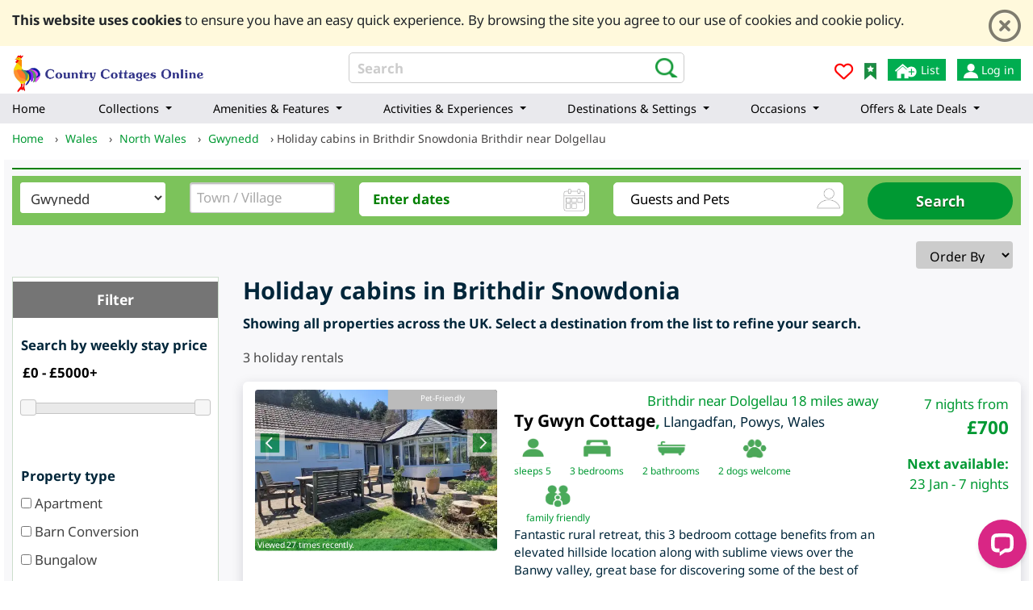

--- FILE ---
content_type: text/html; charset=UTF-8
request_url: https://www.countrycottagesonline.com/wales/gwynedd/brithdir-near-dolgellau
body_size: 30931
content:
<!doctype html>
<html lang="en-gb"  itemscope itemtype="https://schema.org/FAQPage" >
<head>

	<title>Holiday cabins in Brithdir Snowdonia</title>
	

		<meta name="description" content="Holiday cabins in Brithdir Snowdonia" />
 	
 <meta charset="utf-8">
	
 
 
	<meta name="author" content="XE Website Solutions Ltd" />
	<meta name="google-site-verification" content="vk1CaAg-lE68DAXr4iUR7g_pPSC0LOFo7bDcER50Qkk" />
	
 <link rel="canonical" href="https://www.countrycottagesonline.com/wales/gwynedd/brithdir-near-dolgellau" />
	<meta name="robots" content="index, follow" />

	
	
	<link rel="stylesheet" href="https://www.countrycottagesonline.com/new/js/latest/jquery-ui.css" media="print"  onload="if(media!='all')media='all'">
 
	
	
	<link rel="preconnect" href="https://www.googletagmanager.com">
	<link rel="preconnect" href="https://www.google-analytics.com">
	
	

	



	<link rel="icon" type="image/png" sizes="32x32" href="/images/favicon/favicon-countrycottagesonline-32x32.png">
	<link rel="icon" type="image/png" sizes="16x16" href="/images/favicon/favicon-countrycottagesonline-16x16.png">
 
	<meta name="msapplication-TileColor" content="#7cc35b">
	<meta name="theme-color" content="#7cc35b" />
 
 
	<link rel="stylesheet" href="/bootstrap-new/css/bootstrap.min.css" type="text/css"  />
	<link rel="stylesheet" href="/new/styles_nob1.css?t=1220260122" type="text/css"  />
	  <script  type="text/javascript" language="javascript" src="https://cdnjs.cloudflare.com/ajax/libs/jquery/3.6.4/jquery.min.js"    ></script>
	 
	 <script  type="text/javascript" language="javascript" src="https://cdnjs.cloudflare.com/ajax/libs/jquery-migrate/1.4.1/jquery-migrate.min.js"    ></script>
	  <script  type="text/javascript" language="javascript" src="/new/scripts1d.js?t=8"    ></script>   
 
	 
	
	 <meta name="facebook-domain-verification" content="uitl9wjg86vejia21t1a5ngbgfhncl" />

	<meta name="norton-safeweb-site-verification" content="j66noihxqizcw-fdhonmb-jzbs122bk5mj6o60ck0vfjn5cqhstcjix5uhr7cfwxzivtj3qsrx975vux58u9vg8rep5yhwpgdjxnyr3kv8j2te9us1s5ebpwnw16jxym" />
	
		
		<script src="/new/leaflet/leaflet.js"   defer ></script>
	<link rel="stylesheet" href="/new/leaflet/leaflet_new.css" media="print" onload="if(media!='all')media='all'" />
	
	


 
 
	<meta name="viewport" content="width=device-width, initial-scale=1, maximum-scale=1, user-scalable=0">
	
	
	
	<link rel="alternate" type="application/rss+xml" title="Country Cottages Blog &raquo; Feed" href="https://www.countrycottagesonline.com/blog/feed/" />
 
	
<script src="https://kit.fontawesome.com/256dca021c.js" crossorigin="anonymous"></script>
	 <script type="text/javascript" src="https://www.countrycottagesonline.com/new/js/latest/touch-punch.min.js" defer ></script>
	
	
	
<!-- Google tag (gtag.js) -->
<script async src="https://www.googletagmanager.com/gtag/js?id=G-L200TYBGKS"></script>
<script>
 window.dataLayer = window.dataLayer || [];
 function gtag(){dataLayer.push(arguments);}
 gtag('js', new Date());

 gtag('config', 'G-L200TYBGKS');
</script>

 

 
 <link   rel="preload" 
 href='/fonts/noto.css'
 as="style"
 onload="this.onload=null; this.rel='stylesheet'; document.body.classList.add('fontLoaded')">
 
  	 		<!-- Start of LiveChat (www.livechat.com) code -->
<script>
 window.__lc = window.__lc || {};
 window.__lc.license = 18154743;
 window.__lc.integration_name = "manual_onboarding";
 window.__lc.product_name = "livechat";
 ;(function(n,t,c){function i(n){return e._h?e._h.apply(null,n):e._q.push(n)}var e={_q:[],_h:null,_v:"2.0",on:function(){i(["on",c.call(arguments)])},once:function(){i(["once",c.call(arguments)])},off:function(){i(["off",c.call(arguments)])},get:function(){if(!e._h)throw new Error("[LiveChatWidget] You can't use getters before load.");return i(["get",c.call(arguments)])},call:function(){i(["call",c.call(arguments)])},init:function(){var n=t.createElement("script");n.async=!0,n.type="text/javascript",n.src="https://cdn.livechatinc.com/tracking.js",t.head.appendChild(n)}};!n.__lc.asyncInit&&e.init(),n.LiveChatWidget=n.LiveChatWidget||e}(window,document,[].slice))
</script>
<noscript><a href="https://www.livechat.com/chat-with/18154743/" rel="nofollow">Chat with us</a>, powered by <a href="https://www.livechat.com/?welcome" rel="noopener nofollow" target="_blank">LiveChat</a></noscript>
<!-- End of LiveChat code -->
 
  <meta name="twitter:card" content="summary_large_image">
<meta name="twitter:site" content="@">
<meta name="twitter:creator" content="@">
<meta name="twitter:title" content="Holiday cabins in Brithdir Snowdonia">
<meta name="twitter:description" content="Holiday cabins in Brithdir Snowdonia">
 
<meta property="og:url" content="https://www.countrycottagesonline.com/wales/gwynedd/brithdir-near-dolgellau">
<meta property="og:type" content="website">
<meta property="og:title" content="Holiday cabins in Brithdir Snowdonia">
<meta property="og:description" content="Holiday cabins in Brithdir Snowdonia">

</head>
<body >
 
	<div id="fb-root"></div>
 
  <div id="cookie"  class="pt-2">
 
 
 <div class="container" >
 <div class="row">
 <div class="col-12 text-left py-1">
 <div class="float-right pl-3  ">
<button type="button" class="close" aria-label="Close" id="cookie_close"  >
 <i class="far fa-times-circle"></i>
</button>
 </div>
 <p><b  >This website uses cookies</b> 
 to ensure you have an easy quick experience.  By browsing the site you agree to our use of cookies and cookie policy.
 </p>
 
 </div>
 </div>
 
 <script>
$(document).ready(function(){
$('#cookie_close').click(function(){

	 var d = new Date();
 d.setTime(d.getTime() + (3650 * 24 * 60 * 60 * 1000));
 var expires = "expires=" + d.toGMTString();
 document.cookie = "acookie=accepted; " + expires;
$('#cookie').hide();
});
 
	
});
 </script>
 
 </div>
 </div>
  <header>
	<div id="header" >
	<div class="container-fluid">
 <div id="header_ins" class="row pb-2 pb-md-0">
 <div class="col-4 text-left order-1 pl-0" >
 <a href="/" title="country cottages online" id="logo_link" ><img src="https://www.countrycottagesonline.com/images/countrycottagesonlinelogo.svg" alt="Country Cottages Online Logo" id="logo" width="240" />
 </a>
 </div>
  <div class="col-12 col-lg-4  order-3 order-lg-2 px-0 mt-2 mt-md-0 d-none d-md-block" id="top_search_box">
 <form action="/search/search.php" method="get" id="search"
  
   class="text-left">
  <input id="query" name="query" value="" type="text"
 placeholder="Search"
 class="qstext" onfocus="this.value=''" style="width:100%"/> 
 <button title="search" name="submit"
 type="submit" value="search" class="bg-ico_search2 d-inline-block position-absolute"
  ></button>
  <input type="hidden" name="type" value="and" /> <input
 type="hidden" name="results" value="10" /> 
 <input type="hidden"
 name="search" value="1" />
 
 </form>
 </div>
  <div class="
 
  
 col-8 
  col-lg-4 
  order-2 order-lg-3 text-right">
 
 
 
  
  
  

 

  <ul id="htop_menu" class="d-block d-md-block pt-2 pt-md-3 " >
  <li  class="d-block d-md-none" style="padding-top:6px"> 
 <img src="/icons2/search-glass-icon.png" alt="search" title="search"  width="26"   height="26"  
 onclick="$('#top_search_box').toggleClass('d-none'); $('#top_search_box').toggleClass('fullSite');"
 /> 
   
 </li>
 
  
 <li  class="pt-2 pt-md-1"><a href="/project/users/add_favorite.php">
 <i class="far fa-heart" style="color:red"></i>
 </a></li>
 
  <li class="d-none d-md-block" ><a aria-label="Bookmark Country Cottages Online" href="#" onclick="bookmarksite(\'Country Cottages Online COM\', \'https://www.countrycottagesonline.com\')">
 
 <img src="/new/css_sprites.webp" alt="Bookmark Country Cottages Online" title="Bookmark Country Cottages Online"   width="15" height="21" class="img-ico_bookmark "/></a>
 </li>
  
 <li  class="d-none d-md-block"><a aria-label="List your cottage" target="_blank" href="/contact_list_cottage.php"
 style="background:#00AD50; color:#fff;"
 class="px-2 py-1"
 >
 <img src="/icons2/header/list-your-property.webp" alt="list your property" title="list your property"  width="29"   height="20" class="  "/> List</a>
 </li>
 <li  class="d-none d-md-block"><a   href="/account/login"
 aria-label="Log in"
 style="background:#00AD50; color:#fff;" 	class="px-2 py-1 "
 >
 <img src="/icons2/header/sign-in-icon.webp" alt="Log in" title="Log in"  width="18"   height="18"  /> 
  	  Log in </a>
 </li>
  <li  class="d-block d-md-none"><a   href="/account/login"
  
 >
 <img src="/icon/no-of-guest-icon.webp" alt="Log in" title="Log in"  width="38"   height="38"  /> 
  	  </a>
 </li>

	</ul>
  
  
 
 
 
</div>



  
 
 <div class="clearfix"></div>
	  </div>
	  
	  	
	 <nav
	class="navbar  navbar-expand-xl navbar-light   navbar-static-top "
	id="main_nav">
	<div class="w-100">
 <button class="navbar-toggler hidden-xl-up " type="button"
 data-toggle="collapse" data-target="#navbarSupportedContent"
 aria-controls="navbarSupportedContent" aria-expanded="false"
 aria-label="Toggle navigation" id="mob_menu_but">
 <span class="navbar-toggler-icon"></span>
 </button>
 <span id="menu_back" style="display: none">&lt; back</span>
 <div class="collapse navbar-collapse" id="navbarSupportedContent">
 
 <ul class="navbar-nav ">
    <li class='nav-item     d-md-none d-xl-table-cell menu-home-link '><a class='nav-link  last_level' href='/'> 
<span>Home</span>
</a></li>  
        <li class='nav-item  dropdown  ' >
	<a class='nav-link dropdown-toggle ' data-toggle="dropdown" href='#'>
	  <span>Collections</span> 
	</a>
	<ul class="dropdown-menu   dropdown-menu-lev0  ">
     
  <li class='nav-item  dropdown  dropdown-submenu  ' >
	<a class='nav-link dropdown-toggle ' data-toggle="dropdown" href='#'>
	  <b>Accessible Rentals</b>  
	</a>
	<ul class="dropdown-menu     ">
      <li class='nav-item   w-100   '><a class='nav-link  last_level' href='/accessible-holiday-cottages.htm'> 
<span>Accessibility-Friendly</span>
</a></li>  	</ul>
</li>

       
  <li class='nav-item  dropdown  dropdown-submenu  ' >
	<a class='nav-link dropdown-toggle ' data-toggle="dropdown" href='#'>
	  <b>Couples Holidays</b>  
	</a>
	<ul class="dropdown-menu     ">
      <li class='nav-item   w-100   '><a class='nav-link  last_level' href='/romantic-holidays.htm'> 
<span>Romantic</span>
</a></li>  	</ul>
</li>

       
  <li class='nav-item  dropdown  dropdown-submenu  ' >
	<a class='nav-link dropdown-toggle ' data-toggle="dropdown" href='#'>
	  <b>Family Holidays</b>  
	</a>
	<ul class="dropdown-menu     ">
      <li class='nav-item   w-100   '><a class='nav-link  last_level' href='/family-holidays.htm'> 
<span>Family-friendly</span>
</a></li>  	</ul>
</li>

       
  <li class='nav-item  dropdown  dropdown-submenu  ' >
	<a class='nav-link dropdown-toggle ' data-toggle="dropdown" href='#'>
	  <b>Group Holidays</b>  
	</a>
	<ul class="dropdown-menu     ">
      <li class='nav-item   w-100   '><a class='nav-link  last_level' href='/Large-group-accommodation.htm'> 
<span>Group accommodation</span>
</a></li>       <li class='nav-item   w-100   '><a class='nav-link  last_level' href='/large-country-houses.htm'> 
<span>Large country houses</span>
</a></li>       <li class='nav-item   w-100   '><a class='nav-link  last_level' href='/mansions-rent.php'> 
<span>Mansions</span>
</a></li>  	</ul>
</li>

       
  <li class='nav-item  dropdown  dropdown-submenu  ' >
	<a class='nav-link dropdown-toggle ' data-toggle="dropdown" href='#'>
	  <b>Pet-Friendly</b>  
	</a>
	<ul class="dropdown-menu     ">
      <li class='nav-item   w-100   '><a class='nav-link  last_level' href='/cat-friendly-cottages.htm'> 
<span>Cat-friendly</span>
</a></li>       <li class='nav-item   w-100   '><a class='nav-link  last_level' href='/petfriendly-cottages'> 
<span>Dog &amp; pet-friendly</span>
</a></li>  	</ul>
</li>

       
  <li class='nav-item  dropdown  dropdown-submenu  ' >
	<a class='nav-link dropdown-toggle ' data-toggle="dropdown" href='#'>
	  <b>More Accommodation</b>  
	</a>
	<ul class="dropdown-menu     ">
      <li class='nav-item   w-100   '><a class='nav-link  last_level' href='/barn-conversion-holidays.htm'> 
<span>Barn conversions</span>
</a></li>       <li class='nav-item   w-100   '><a class='nav-link  last_level' href='/best-holiday-cottages-uk.htm'> 
<span>Best cottages</span>
</a></li>       <li class='nav-item   w-100   '><a class='nav-link  last_level' href='/glamping-holidays.htm'> 
<span>Glamping</span>
</a></li>       <li class='nav-item   w-100   '><a class='nav-link  last_level' href='/self-catering-by-size.htm'> 
<span>Holiday homes by size</span>
</a></li>       <li class='nav-item   w-100   '><a class='nav-link  last_level' href='/log-cabin-holidays'> 
<span>Lodges &amp; Cabins</span>
</a></li>       <li class='nav-item   w-100   '><a class='nav-link  last_level' href='/luxury-cottages'> 
<span>Luxury Self-Catering</span>
</a></li>       <li class='nav-item   w-100   '><a class='nav-link  last_level' href='/all-types-self-catering.htm'> 
<span>Self-Catering Accommodation</span>
</a></li>       <li class='nav-item   w-100   '><a class='nav-link  last_level' href='/Short-breaks-self-catering.htm'> 
<span>Short break self-catering</span>
</a></li>       <li class='nav-item   w-100   '><a class='nav-link  last_level' href='/quirky-unique-cottages.htm'> 
<span>Unique &amp; Quirky</span>
</a></li>  	</ul>
</li>

   	</ul>
</li>

   
        <li class='nav-item  dropdown  ' >
	<a class='nav-link dropdown-toggle ' data-toggle="dropdown" href='#'>
	  <span>Amenities &amp; Features</span> 
	</a>
	<ul class="dropdown-menu   dropdown-menu-lev0  ">
     
  <li class='nav-item  dropdown  dropdown-submenu  ' >
	<a class='nav-link dropdown-toggle ' data-toggle="dropdown" href='#'>
	  <b>By Property Style</b>  
	</a>
	<ul class="dropdown-menu     ">
      <li class='nav-item   w-100   '><a class='nav-link  last_level' href='/cottages-by-decor.htm'> 
<span>Decor style</span>
</a></li>       <li class='nav-item   w-100   '><a class='nav-link  last_level' href='/eco-friendly-holidays-uk.htm'> 
<span>Eco-friendly</span>
</a></li>       <li class='nav-item   w-100   '><a class='nav-link  last_level' href='/self-catering-farmhouse.php'> 
<span>Farmhouses</span>
</a></li>       <li class='nav-item   w-100   '><a class='nav-link  last_level' href='/historic-cottages.htm'> 
<span>Historic</span>
</a></li>       <li class='nav-item   w-100   '><a class='nav-link  last_level' href='/cottages-with-open-fires-woodburners.htm'> 
<span>Log Burner and Open Fire Cottages</span>
</a></li>       <li class='nav-item   w-100   '><a class='nav-link  last_level' href='/thatched-cottages-to-rent-uk.html'> 
<span>Thatched</span>
</a></li>  	</ul>
</li>

       
  <li class='nav-item  dropdown  dropdown-submenu  ' >
	<a class='nav-link dropdown-toggle ' data-toggle="dropdown" href='#'>
	  <b>Entertainment</b>  
	</a>
	<ul class="dropdown-menu     ">
      <li class='nav-item   w-100   '><a class='nav-link  last_level' href='/holiday-cottages-with-games-room.htm'> 
<span>Games Rooms</span>
</a></li>       <li class='nav-item   w-100   '><a class='nav-link  last_level' href='/self-catering-digital-amenities.htm'> 
<span>Wifi &amp; Tech-Friendly</span>
</a></li>  	</ul>
</li>

       
  <li class='nav-item  dropdown  dropdown-submenu  ' >
	<a class='nav-link dropdown-toggle ' data-toggle="dropdown" href='#'>
	  <b>Leisure Facilities</b>  
	</a>
	<ul class="dropdown-menu     ">
      <li class='nav-item   w-100   '><a class='nav-link  last_level' href='/cottages-with-leisure-facilities.htm'> 
<span>All Leisure Facilities</span>
</a></li>       <li class='nav-item   w-100   '><a class='nav-link  last_level' href='/cottages-with-hot-tubs'> 
<span>Hot Tub Cottages</span>
</a></li>       <li class='nav-item   w-100   '><a class='nav-link  last_level' href='/cottages-with-swimming-pools.php'> 
<span>Swimming Pools</span>
</a></li>       <li class='nav-item   w-100   '><a class='nav-link  last_level' href='/self-catering-by-facility.htm'> 
<span>All Amenities</span>
</a></li>  	</ul>
</li>

   	</ul>
</li>

   
        <li class='nav-item  dropdown  ' >
	<a class='nav-link dropdown-toggle ' data-toggle="dropdown" href='#'>
	  <span>Activities &amp; Experiences</span> 
	</a>
	<ul class="dropdown-menu   dropdown-menu-lev0   dropdown-skipped ">
     
  <li class='nav-item  dropdown  dropdown-submenu  ' >
	<a class='nav-link dropdown-toggle ' data-toggle="dropdown" href='#'>
	  <b>Activity Holidays</b>  
	</a>
	<ul class="dropdown-menu     ">
      <li class='nav-item   w-100   '><a class='nav-link  last_level' href='/cycling-holidays.php'> 
<span>Cycling</span>
</a></li>       <li class='nav-item   w-100   '><a class='nav-link  last_level' href='/Fishing-holidays.htm'> 
<span>Fishing</span>
</a></li>       <li class='nav-item   w-100   '><a class='nav-link  last_level' href='/walking-holidays.php'> 
<span>Walking</span>
</a></li>       <li class='nav-item   w-100   '><a class='nav-link  last_level' href='/activity-holidays-self-catering.php'> 
<span>All activity holidays</span>
</a></li>  	</ul>
</li>

   	</ul>
</li>

   
        <li class='nav-item  dropdown  ' >
	<a class='nav-link dropdown-toggle ' data-toggle="dropdown" href='#'>
	  <span>Destinations &amp; Settings</span> 
	</a>
	<ul class="dropdown-menu   dropdown-menu-lev0  ">
     
  <li class='nav-item  dropdown  dropdown-submenu  ' >
	<a class='nav-link dropdown-toggle ' data-toggle="dropdown" href='#'>
	  <b>By Setting</b>  
	</a>
	<ul class="dropdown-menu     ">
      <li class='nav-item   w-100   '><a class='nav-link  last_level' href='/coastal-holiday-cottages.htm'> 
<span>Coastal cottages</span>
</a></li>       <li class='nav-item   w-100   '><a class='nav-link  last_level' href='/rural-countryside-holidays.htm'> 
<span>Countryside holidays</span>
</a></li>       <li class='nav-item   w-100   '><a class='nav-link  last_level' href='/farm-holidays.htm'> 
<span>Farm holidays</span>
</a></li>       <li class='nav-item   w-100   '><a class='nav-link  last_level' href='/lakeside-cottages.htm'> 
<span>Lakeside</span>
</a></li>       <li class='nav-item   w-100   '><a class='nav-link  last_level' href='/Self-Catering_Holiday_Cottages_in_the_Mountains.htm'> 
<span>Mountains</span>
</a></li>       <li class='nav-item   w-100   '><a class='nav-link  last_level' href='/remote-holiday-cottages.htm'> 
<span>Remote</span>
</a></li>       <li class='nav-item   w-100   '><a class='nav-link  last_level' href='/rural-retreats.htm'> 
<span>Rural retreats</span>
</a></li>       <li class='nav-item   w-100   '><a class='nav-link  last_level' href='/Secluded-self-catering-holiday-cottages.htm'> 
<span>Secluded</span>
</a></li>  	</ul>
</li>

       
  <li class='nav-item  dropdown  dropdown-submenu  ' >
	<a class='nav-link dropdown-toggle ' data-toggle="dropdown" href='#'>
	  <b>Areas &amp; Inspiration</b>  
	</a>
	<ul class="dropdown-menu     ">
      <li class='nav-item   w-100   '><a class='nav-link  last_level' href='/aonb-cottage-holidays-guide.htm'> 
<span>Areas of Outstanding Natural Beauty</span>
</a></li>       <li class='nav-item   w-100   '><a class='nav-link  last_level' href='/holiday-inspiration.htm'> 
<span>Holiday Inspiration</span>
</a></li>       <li class='nav-item   w-100   '><a class='nav-link  last_level' href='/Self-catering-National-Parks.php'> 
<span>National Parks</span>
</a></li>       <li class='nav-item   w-100   '><a class='nav-link  last_level' href='/cottage-holidays-area-guide.htm'> 
<span>UK Travel Guides</span>
</a></li>       <li class='nav-item   w-100   '><a class='nav-link  last_level' href='/england'> 
<span>England</span>
</a></li>       <li class='nav-item   w-100   '><a class='nav-link  last_level' href='/wales'> 
<span>Wales</span>
</a></li>       <li class='nav-item   w-100   '><a class='nav-link  last_level' href='/scotland'> 
<span>Scotland</span>
</a></li>       <li class='nav-item   w-100   '><a class='nav-link  last_level' href='/ireland'> 
<span>Ireland</span>
</a></li>  	</ul>
</li>

       
  <li class='nav-item  dropdown  dropdown-submenu  ' >
	<a class='nav-link dropdown-toggle ' data-toggle="dropdown" href='#'>
	  <b>Popular Destinations</b>  
	</a>
	<ul class="dropdown-menu     ">
      <li class='nav-item   w-100   '><a class='nav-link  last_level' href='/england/cotswolds-region'> 
<span>Cotswolds</span>
</a></li>       <li class='nav-item   w-100   '><a class='nav-link  last_level' href='/england/cornwall'> 
<span>Cornwall</span>
</a></li>       <li class='nav-item   w-100   '><a class='nav-link  last_level' href='/england/devon'> 
<span>Devon</span>
</a></li>       <li class='nav-item   w-100   '><a class='nav-link  last_level' href='/scotland/highlands-northern-scotland'> 
<span>Highlands</span>
</a></li>       <li class='nav-item   w-100   '><a class='nav-link  last_level' href='/england/lake-district'> 
<span>Lake District</span>
</a></li>       <li class='nav-item   w-100   '><a class='nav-link  last_level' href='/Self-catering-Yorkshire-Dales.php'> 
<span>Yorkshire Dales</span>
</a></li>       <li class='nav-item   w-100   '><a class='nav-link  last_level' href='/cottage-rentals-snowdonia-national-park.htm'> 
<span>Snowdonia</span>
</a></li>  	</ul>
</li>

   	</ul>
</li>

   
        <li class='nav-item  dropdown  ' >
	<a class='nav-link dropdown-toggle ' data-toggle="dropdown" href='#'>
	  <span>Occasions</span> 
	</a>
	<ul class="dropdown-menu   dropdown-menu-lev0   dropdown-skipped ">
     
  <li class='nav-item  dropdown  dropdown-submenu  ' >
	<a class='nav-link dropdown-toggle ' data-toggle="dropdown" href='#'>
	  <b>Occasions</b>  
	</a>
	<ul class="dropdown-menu     ">
      <li class='nav-item   w-100   '><a class='nav-link  last_level' href='/christmas-new-year-cottages.htm'> 
<span>Christmas &amp; New Year</span>
</a></li>       <li class='nav-item   w-100   '><a class='nav-link  last_level' href='/holiday-cottages-available-summer-holidays.htm'> 
<span>Summer</span>
</a></li>       <li class='nav-item   w-100   '><a class='nav-link  last_level' href='/spring-easter-breaks.htm'> 
<span>Spring</span>
</a></li>       <li class='nav-item   w-100   '><a class='nav-link  last_level' href='/autumnal-cottage-breaks.htm'> 
<span>Autumn</span>
</a></li>       <li class='nav-item   w-100   '><a class='nav-link  last_level' href='/winter-cottage-breaks.htm'> 
<span>Winter Breaks </span>
</a></li>  	</ul>
</li>

   	</ul>
</li>

   
        <li class='nav-item  dropdown  ' >
	<a class='nav-link dropdown-toggle ' data-toggle="dropdown" href='#'>
	  <span>Offers &amp; Late Deals</span> 
	</a>
	<ul class="dropdown-menu   dropdown-menu-lev0   dropdown-skipped ">
     
  <li class='nav-item  dropdown  dropdown-submenu  ' >
	<a class='nav-link dropdown-toggle ' data-toggle="dropdown" href='#'>
	  <b>Discounts &amp; Deals</b>  
	</a>
	<ul class="dropdown-menu     ">
      <li class='nav-item   w-100   '><a class='nav-link  last_level' href='/last-minute-cottages/'> 
<span>Last minute deals</span>
</a></li>       <li class='nav-item   w-100   '><a class='nav-link  last_level' href='/special-offers'> 
<span>Special offers</span>
</a></li>  	</ul>
</li>

   	</ul>
</li>

   
        <li class='nav-item  d-lg-none    '><a class='nav-link  last_level' href='/account/login'> 
<span>Log In</span>
</a></li>  
        <li class='nav-item  d-lg-none    '><a class='nav-link  last_level' href='/contact_list_cottage.php'> 
<span>Add a Cottage</span>
</a></li>  
       
  
 </ul>





 </div>
	</div>
</nav>



<style>
@media(min-width: 1200px) {
.dropdown-menu dropdown-menu-lev0{min-height:100px}
 .navbar-nav{font-size:0.9rem;}
 
.navbar .navbar-nav .dropdown-menu{
 background: #fff;
}
/******************** MENU HACKS**************/
.dropdown-submenu {
 position:relative;
}
.dropdown-submenu>.dropdown-menu {
 top:0;
 left:100%;
 margin-top:-6px;
 margin-left:-1px;
 -webkit-border-radius: 6px;
 -moz-border-radius: 6px;
 border-radius: 6px;
}
.dropdown-submenu>a:after {
 display:block;
 content:" ";
 float:right;
 width:0;
 height:0;
 border-color:transparent;
 border-style:solid;
 border-width:5px 0 5px 5px;
 border-left-color:#cccccc;
 margin-top:5px;
 margin-right:-10px;
}
.dropdown-submenu:hover>a:after {
 border-left-color:#555;
}
.dropdown-submenu.pull-left {
 float:none;
}
.dropdown-submenu.pull-left>.dropdown-menu {
 left:-100%;
 margin-left:10px;
 -webkit-border-radius:6px 0 6px 6px;
 -moz-border-radius:6px 0 6px 6px;
 border-radius:6px 0 6px 6px;
}

 	.navbar  {
 padding: 0;
	}

	.navbar-nav {
 margin: 0;
 display: table;
 width: 100%;
 
 
 
	}

	.navbar-nav > li {
 display: table-cell;
 width: 1%;
 float: none;
 text-align: center;
  white-space: nowrap;
	}


	.navbar-nav li:first-child a {
 border-left: 0;
 border-radius: 3px 0 0 3px;

	}
	.navbar-nav > li > a  > span{
  white-space: nowrap;
	}
	.navbar-nav li:last-child a {
 border-right: 0;
 border-radius: 0 3px 3px 0;
	}
 
 .dropdown-submenu > a::after{display:none!important}
	.navbar-nav li{position:static!important;;}
	.navbar-nav li ul.dropdown-menu{width:94%}
	.navbar-nav li ul.dropdown-menu-lev0{ position: absolute; width:99%}

	.navbar-nav li li ul{ margin-right:30px;}
	.navbar-nav li li li a:hover { color:#fff; background: rgb(124, 195, 91)!important;}
	.navbar-nav li li{float:left;  width:33%;}
	.navbar-nav li li li{float:none; margin-right:20px;  }
	.navbar-nav li li ul{
	   position:relative!important;  
	   display:block;
	    left:10px!important;
	   border: 1px solid rgb(124, 195, 91);
	   margin:20px 0;
	   padding:10px 0;  
	}
	.navbar-nav li li b {
 color: rgb(124, 195, 91)!important;
 font-size: 1.2rem;
 
 }
 .nav-link{white-space: normal; color:#000!important;}
 .navbar-nav > .nav-item > .nav-link{  text-align:left;}
}
@media(min-width:1350px){
 
 #navbarSupportedContent{flex-direction: row-reverse; }
 .menu-home-link{display:none!imporant;}
 .navbar-nav{
 margin-left:0px;
 
 margin-top:10px;
 }
 
	.navbar-nav li ul ul{margin-right:20px;}
}
 
@media(min-width:1599px){
 .navbar-nav{
 
 /*  width:960px; */
 
 }

}

 
@media(min-width: 1200px) and (max-width: 1350px) {
.navbar-nav > .nav-item > .nav-link{padding-right:10px!important; }
.navbar-nav > .nav-item > .nav-link{padding-left:0px!important}
.navbar-nav > .nav-item {padding-left:0px!important}
 /*#main_nav{
 padding-top: 55px;
 padding-bottom:5px;
 margin-left:0px;
 margin-right:0px;
 }*/
 .navbar-nav{
 width:100%; 
 margin:0px;

 }

 
 
 

} 
@media((min-width: 1200px)  and  (max-width: 1349px)) {

.menu-home-link{display:none!important}
}

@media(max-width: 1199px) {

nav#main_nav{right:0px!important;}
 .navbar-nav{
 font-size:1.1rem;
 font-weight:bold;
 }
 nav#main_nav{
 
 z-index:10000;
 text-align:left!important;
 background:#fff!important;
 padding:0px!important;
 }

 nav#main_nav a,
 nav#main_nav ul ul a{
 color:#000!important;
 }
 
 nav#main_nav b{font-weight:normal}
 #main_nav .dropdown-menu{ border:0px}
 #menu_back{
 	position:absolute;
 	left:10px;
 	top:10px;
 }
 
 .navbar .dropdown-menu{
 	background:none;
 }
 
 
 
 
 
 .navbar .dropdown-toggle::after {
 
 display: inline-block;
 width: 0;
 height: 0;
 margin-left: .3em;
 vertical-align: middle;
 content: "";
 border-color:transparent;
 border-style:solid;
 border-width:5px 0px 5px 5px;
 border-left-color:#000;
 }
 .navbar .dropdown-menu,
 .navbar .dropdown-submenu{
 	position:static;
 }
 	.navbar{padding:5px;}
 
 
 
 #mob_menu_but{
 
 padding:2px 8px!important;
 border:1px solid rgb(0, 173, 80);
 position: absolute;
 top: 10px;
 right: 15px;
 z-index: 10000;
 }
 
 #mob_menu_but.openedMenu{
 border:1px solid #000;
 right: 15px;
 }
 	.navbar-toggler-icon{
 	font-size:16px; 
 	color:#00AD50!important; 
 	border-color:#00AD50!important;
 background-image: url("data:image/svg+xml;charset=utf8,%3Csvg viewBox='0 0 33 32' xmlns='http://www.w3.org/2000/svg'%3E%3Cpath stroke='rgb(0, 173, 80)' stroke-width='2' stroke-linecap='round' stroke-miterlimit='10' d='M4 8h24M4 16h24M4 24h24'/%3E%3C/svg%3E")!important;
 width:26px;
 height:26px;
 
 	}
 	
 	#mob_menu_but.openedMenu .navbar-toggler-icon{
 
 	color:#000!important; 
 	border-color:#000!important;
 background-image: url("data:image/svg+xml;charset=utf8,%3Csvg viewBox='0 0 33 32' xmlns='http://www.w3.org/2000/svg'%3E%3Cpath stroke='rgb(0, 0, 0)' stroke-width='2' stroke-linecap='round' stroke-miterlimit='10' d='M4 8h24M4 16h24M4 24h24'/%3E%3C/svg%3E")!important;
 
 
 	}
 	
 	#main_nav li a{padding-left:20px; border-bottom:1px solid rgba(0,0,0, 0.1); padding-top:8px; padding-bottom:8px;}
	
}


 #mobile_icons{
 position:relative;
 right:40px;
 top:0px;
 margin:0px;
 padding:0px;
 z-index:2000;
	}
	
	#mobile_icons img{
 margin-top:14px;
 margin-right:4px;
 margin-left: 5px;
  
	}
 #mobile_icons .img-ico_search2{position:relative; top:1px; }
	#mobile_icons a{display:inline-block; margin:0; padding:0;}
	
	@media(max-width: 499px) {
	 #mobile_icons{ right:40px}
	}
	
</style>

 
<script>
	
	$(document).ready(function(){
 $('#mob_menu_but').click(function(){
 
 if($('#mob_menu_but').hasClass('openedMenu')){
 closeNav();
 }else{
 openNav();
 }
 
 $('#mob_menu_but').toggleClass('openedMenu');
 $('#menu_back').hide();
 });
 
 
 
 
  
 
 
 
 
 
 
 
 

function openNav() {


 $('#menu_back').off('click').on('click', function (event) {
  var theDiv = $('#main_nav').find('.dropdownCurrent2').first();
  theDiv.animate({  left: "100%" });
  theDiv.toggleClass('dropdownCurrent2');
  theDiv.toggleClass('dropdownCurrent');

  //find previous toggled
  var theDiv = $('#main_nav').find('.dropdownToggled').first();
  theDiv.animate({ left: "0%" });
 theDiv.removeClass('dropdownToggled');
 theDiv.addClass('dropdownCurrent2');
  
  theDiv.parent().parent().addClass('dropdownToggled');
  
  if(theDiv.hasClass('navbar-nav')) $('#menu_back').hide();
  
 
 });
 
  $('#main_nav .dropdown').on('click', function (event) {
  
 $('#menu_back').show();
 var skipped = false;
 var theDiv =  $(this).find('.dropdown-menu').first();
 if(theDiv.hasClass('dropdown-skipped')){
 var theDiv_parent =  $(this).find('.dropdown-menu').first();
 theDiv = theDiv.find('.dropdown-menu').first();
 skipped = true;
 }
 
  
 		if(!theDiv.hasClass('dropdownCurrent')){
 $(this).parent().css({
 position: "fixed",
 width:"90%",
 left: "0%",
 top: "40px",
 overflow: "auto",
 height: "100%",
  	background: "white"
 });
 
  
 theDiv.css({
 position: "fixed",
 background: "white",
 top: "40px",
 width: "90%",
 left: "100%",
 overflow: "auto",
 height: "100%" 
 });
 
 
 if(skipped)	theDiv_parent.show();
 theDiv.show();
 if(skipped)	theDiv_parent.toggleClass('show');
 theDiv.toggleClass('show');
 
  
 
 if(skipped){
 theDiv.parent().parent().find('.nav-link').first().hide();
 theDiv.parent().parent().css({
         position: "absolute",
         top:0,
         width:0
 
     });;
     theDiv_parent.parent().parent().addClass('dropdownToggled');
     theDiv_parent.parent().parent().parent().parent().removeClass('dropdownToggled');
     theDiv_parent.parent().parent().removeClass('dropdownCurrent2');
 }else{
 theDiv.parent().parent().addClass('dropdownToggled');
 theDiv.parent().parent().parent().parent().removeClass('dropdownToggled');
 theDiv.parent().parent().removeClass('dropdownCurrent2');
 }
 
 
  
 theDiv.addClass('dropdownCurrent');
 theDiv.addClass('dropdownCurrent2');
 /*$(this).parent().animate({
 left: "-100%"
 });*/
 
 
 
 

 theDiv.animate({
 left: "0%"
 });
 }
 
  event.preventDefault();
   event.stopPropagation();
 
 });





  $('#main_nav .dropdown a.last_level').on('click', function (event) {


  
  
 event.stopPropagation();
 
 });



 $("#page_body").css({
 position: "fixed",
 width: "100%",
 
 });
 $("#page_body").animate({
 right: "-100%"
 });
 $("#main_nav").css({
 position: "fixed",
 left: "0",
 top: "0",
 width: "100%",
 height: "100%",
 
 //background: "green"
 });
	  $(".navbar-nav").css({
 position: "fixed",
 left: "0",
 top: "40px",
 width: "100%",
 height: "100%",
 display: "block",
 //background: "red"
 
 
 });
	
	$('#menu_back').show();
}


function closeNav() {
	$(".navbar-nav").hide();
	 $("#main_nav").css({
	        position: "absolute",
 left: "auto",
 top: "top",
 width: "0",
 height: "0"
	    });
 
	  $('.dropdownCurrent2').each(function(){
  $(this).removeClass('dropdownCurrent2');
   $(this).css({
 left: "100%"
 });
 });
  
   $('.dropdownToggled').each(function(){
  $(this).removeClass('dropdownToggled');
 $(this).css({
 left: "100%"
 });
 });
 
  $('.dropdownCurrent').each(function(){
  $(this).removeClass('dropdownCurrent');
  $(this).css({
 left: "100%"
 });
 });
 
 // $("#page_body").css({
 //   right: "0%"
 // });
	// $("#page_body").css({
 //  position: "relative"
 //});
 
	
	
}

	});

	
	</script>	
 	</div>
	</div>
	 </header>
	 	<main>
	<div  class="container-fluid text-left"    id='main_convainer_div' >
 <div class="row pt-2"  >
 <div class="col-12 " >
 
</div>
</div>
<div class="row" style="">
	<div class="col-md-12 col-xl-12" >
 <div id='main3'>
  
   
     
 
 	
 	 
 	<nav aria-label="breadcrumb">
<ol  id="breadcrumbs" class="mb-0 mb-lg-2" itemscope itemtype="https://schema.org/BreadcrumbList">
	<li itemprop="itemListElement" itemscope itemtype="https://schema.org/ListItem">
 	<a itemprop="item" href="/" >
 		 <span itemprop="name">Home<span>
 	</a> 
	   <meta itemprop="position" content="1" />
	</li> 
			<li itemprop="itemListElement" itemscope itemtype="https://schema.org/ListItem">
	&rsaquo;  
	<a href="/wales" itemprop="item">  
 <span itemprop="name"> Wales</span>
	</a>
	<meta itemprop="position" content="2" />   
	</li>
				<li itemprop="itemListElement" itemscope itemtype="https://schema.org/ListItem">
	&rsaquo;  
	<a href="/wales/north-wales" itemprop="item">  
 <span itemprop="name"> North Wales</span>
	</a>
	<meta itemprop="position" content="3" />   
	</li>
				<li itemprop="itemListElement" itemscope itemtype="https://schema.org/ListItem">
	&rsaquo;  
	<a href="/wales/gwynedd" itemprop="item">  
 <span itemprop="name"> Gwynedd</span>
	</a>
	<meta itemprop="position" content="4" />   
	</li>
				<li  >
	&rsaquo;  
	 
 <span itemprop="name">Holiday cabins in Brithdir Snowdonia Brithdir near Dolgellau</span>
 
 
	</li>
			
</ol>
</nav>
<style>
#breadcrumbs a{padding-right:0px!important; }
#breadcrumbs li + li a{padding-left:5px!important;}
@media only screen and  (max-width: 767px) {
#breadcrumbs li{display:inline}
}
</style>
</h4> 		
 		<article>
 <div class='description_listing sp_9'>


 
 
 

</div>
</article>
<style>
iframe[src*=youtube] {
 display: block;
 margin: 0 auto;
 max-width: 100%;
 padding-bottom: 10px;
 }
</style>
 
 	 	<script type="text/javascript" src="/js/jssor.core.js"></script>
 <script type="text/javascript" src="/js/jssor.utils.js"></script>
 <script type="text/javascript" src="/js/jssor.slider.js"></script>
	 <script>
 
 var _SlideshowTransitions = [
 //Zoom- in
 {$Duration: 1200, $Zoom: 1, $Easing: { $Zoom: $JssorEasing$.$EaseInCubic, $Opacity: $JssorEasing$.$EaseOutQuad }, $Opacity: 2 },
 //Zoom+ out
 ];
 
 
 var jssor_options = {
 $AutoPlay: false,                                    //[Optional] Whether to auto play, to enable slideshow, this option must be set to true, default value is false
 $AutoPlayInterval: 1500,                            //[Optional] Interval (in milliseconds) to go for next slide since the previous stopped if the slider is auto playing, default value is 3000
 $PauseOnHover: 1,                                //[Optional] Whether to pause when mouse over if a slider is auto playing, 0 no pause, 1 pause for desktop, 2 pause for touch device, 3 pause for desktop and touch device, default value is 1
$LazyLoading: 1,
 $DragOrientation: 0,                                //[Optional] Orientation to drag slide, 0 no drag, 1 horizental, 2 vertical, 3 either, default value is 1 (Note that the $DragOrientation should be the same as $PlayOrientation when $DisplayPieces is greater than 1, or parking position is not 0)
 $ArrowKeyNavigation: true,   			            //[Optional] Allows keyboard (arrow key) navigation or not, default value is false
 $SlideDuration: 600,                                //Specifies default duration (swipe) for slide in milliseconds
 
 $SlideshowOptions: {                                //[Optional] Options to specify and enable slideshow or not
 $Class: $JssorSlideshowRunner$,                 //[Required] Class to create instance of slideshow
 $Transitions: _SlideshowTransitions,            //[Required] An array of slideshow transitions to play slideshow
 $TransitionsOrder: 1,                           //[Optional] The way to choose transition to play slide, 1 Sequence, 0 Random
 $ShowLink: true                                    //[Optional] Whether to bring slide link on top of the slider when slideshow is running, default value is false
 },
 
 
 
 $ArrowNavigatorOptions: {                       //[Optional] Options to specify and enable arrow navigator or not
 $Class: $JssorArrowNavigator$,              //[Requried] Class to create arrow navigator instance
 $ChanceToShow: 2,                               //[Required] 0 Never, 1 Mouse Over, 2 Always
 $AutoCenter: 0,                                 //[Optional] Auto center navigator in parent container, 0 None, 1 Horizontal, 2 Vertical, 3 Both, default value is 0
 $Steps: 1                                       //[Optional] Steps to go for each navigation request, default value is 1
 },
 
 }
	  </script>
 
<div style='background:#f8f8fa; padding:10px; margin:0px -10px; '>

	<div style="clear: both"></div>
	<div style="border-top: 2px solid green"></div>
	
	
 
	<form action="#start_listing" method="get"
 class="listing_form  container " name="order_form" id="order_form"
 style="width: 100%; margin: 5px 0;"> 	
 

  <a name="new_top"></a>
<input type="hidden" name="filter" value="1" />
<input type="hidden" name="filters" value="1" />
<section id="search_bar_section">
	<div id='mobileSearch' >
 
 		
 <input type='hidden' name='used_search' value='1' />
 <div class='row'>
 
  <div class='col-12 col-md-2'>
 <input type='hidden' name='new' value='2' />
 <select class='big_button'  name='new_region_id'  id='new_region_id'   style='   width:100%;  '>
 <option value="0">Gwynedd</option><option value="4-21">North Wales</option><option  value='4-21-145'>- Anglesey</option><option  value='4-21-69'>- Conwy</option><option  value='4-21-130'>- Denbighshire</option><option  value='4-21-131'>- Flintshire</option><option  value='4-21-70'>- Gwynedd</option><option  value='4-21-143'>- Wrexham</option><option value="-1" >show more regions</option>
 </select>
 </div>
 <div class='d-none d-md-block col-12 col-md-2'>
 <input class='big_button' id='location2'   name='location' value='' placeholder='Town / Village' style='width:100%'/>
 <input id='location_hidden' type='hidden' value='"' name='location_hidden' />
 <input type='hidden' name='nnew' value='1' />
 <input type='hidden' name='location2_country' value='' id='location2_country' />
 </div>
  <div class='col-12 col-md-3'>
  <input  value="" type='text' id='ll_start_date' name='start_date'  readonly   placeholder='Enter dates' style='display:inline-block;   width:100%;  border:1px solid #ccc; width:100% ; padding-right:35px; background:#fff url(/icon/hp_calendar.webp) no-repeat right 4px; background-size: 35px;   ' class="bigb pl-3" />


<script type="text/javascript">
 
$(document).ready(function(){
 
	// $('select#nights').customSelect({
	   // 	  block: 'my-select'
	//	});
	var dateRangePicker = $( "#ll_start_date" ).daterangepicker({

	     opens: 'right',
	     autoApply:true,
	     autoUpdateInput: false,
	     locale: {
	     	   "monthNames": [
	                "January",
	                "February",
	                "March",
	                "April",
	                "May",
	                "June",
	                "July",
	                "August",
	                "September",
	                "October",
	                "November",
	                "December"
	            ],
	         format: 'DD MMM YY',
	     	"firstDay": 1  
	       }
	 }, function(start, end, label) {

	 	 $("#ll_start_date").val('Dates: '+start.format('DD MMM YY')+' - '+end.format('DD MMM YY'));
	   	//console.log("A new date selection was made: " + start.format('YYYY-MM-DD') + ' to ' + end.format('YYYY-MM-DD'));
	 });

	  
	  
 
	 	
});

</script>

<style>
.daterangepicker .cancelBtn{
 border:1px solid #000;
 width:30px;
 font-size:22px; line-height: 22px;
}

#ll_start_date{color:#000; font-weight:normal;}
.daterangepicker{padding:2em 2em;   font-size:1rem; border-radius:8px!important;
margin-top:0px;
 }
 
 .daterangepicker::before, .daterangepicker::after {
display:none;
}
 
 
 
.daterangepicker .off{visibility:hidden}
.daterangepicker .calendar-table th, .daterangepicker .calendar-table td {
 
 font-size:1rem;
 }
 
 
 .daterangepicker .calendar-table th.prev, 
 .daterangepicker .calendar-table th.next, 
 .daterangepicker .calendar-table th.month{
 padding-bottom:12px;
 } 
 .daterangepicker .calendar-table th{
 color:#808181;
 font-size:0.9rem;
 font-weight:normal!important;
 }
 .daterangepicker .calendar-table td{
 font-size:0.9rem;
 }
 .daterangepicker .drp-calendar.right,
.daterangepicker .drp-calendar.left{
 
 max-width: 400px;
 
 
}
.daterangepicker .start-date.end-date{background:#fff!important; color:#000;}
 .daterangepicker .today:hover{color:#000!important;}
 
 .daterangepicker .in-range{background:#ccc!important; color:#000!important;}
	
	
	.daterangepicker .start-date{color:#000!important; 
	/*background: linear-gradient(135deg,  #fff 50%, #7cc35b   50%) !important;*/
	background: #7cc35b!important;
	border-radius: 15px!important;
	position:relative;
 
	 transform-style: preserve-3d;
	}
	 .daterangepicker .start-date:not(.end-date)::after{
	 	background: #ccc!important;
	 	width:10px;
	 	position:absolute;
	 	right:0px;
	 	top:0;
	 	height:100%;
	 	content: '';
	transform: translateZ(-1px);
	 }
	 
	  .daterangepicker .end-date.in-range::after{
	 	background: #ccc!important;
	 	width:10px;
	 	position:absolute;
	 	left:0px;
	 	top:0;
	 	height:100%;
	 	content: '';
	transform: translateZ(-1px);
	 }
	.daterangepicker .end-date.in-range {
	/*background: linear-gradient(135deg, #7cc35b   50%,  #fff 50%) !important*/;
	background: #7cc35b!important;
	border-radius: 15px!important;
	position:relative;
 
	 transform-style: preserve-3d;
	}
	
	 
	 
	 .daterangepicker .calendar-table th, .daterangepicker .calendar-table td{border:0px}
	  .daterangepicker .calendar-table .next span, .daterangepicker .calendar-table .prev span{
	 border: solid  #7cc35b ;
	 border-width: 0 2px 2px 0;
	 }
	 
	 .daterangepicker .calendar-table .next span, 
	 .daterangepicker .calendar-table .prev span{
	   padding:4px;
	 }
	 
	@media(min-width: 768px) {
	 
 	 .daterangepicker .calendar-table th, .daterangepicker .calendar-table td {
 min-width: 42px;
 width: 42px;
 height: 34px;
 line-height: 34px;
 
 }
 
	 }
	 
	 @media(max-width: 767px) {
	.drp-extra{background:#fff!important; padding-bottom:12px!important; bottom:-2px!important; padding-top:10px!important;}
	 .daterangepicker {width:calc(100% - 50px); padding:10px;  padding-bottom:20px;}
	 .daterangepicker .drp-calendar{margin:0 auto; padding:8px; padding-bottom:20px;}
	 
	  .daterangepicker .calendar-table th, .daterangepicker .calendar-table td {
 
 height: 34px;
 line-height: 34px;
 
 }
 
 
	 }
</style>	
 </div>
 
 <div class='col-12 col-md '>
  <input type="text" class="bigb pl-3 " readonly id="occupancy_input" name="accomodate_txt"
  	style="width:100%; background:#fff url(/icon/hp_guests.webp) no-repeat right top; background-size: 35px;
 background-position-y:2px; min-width:200px;
 " value=" Guests and Pets "
  	 />
  	<input type="hidden" name="new_guests" value="0" id="occupancy_hidden"   />
  	<input type="hidden" name="new_dogs" value="0" id="dogs_number_hidden"  />
                   <!-- modal dates -->

 <div class="  text-center" tabindex="-1"  id="booking_guests_modal"   >
 <div class="booking_guests_modal_in" role="document">
 <div class="modal-content" style="boder: 1px solid #E6E6E6; position:relative; top:0px; border-radius:8px!important">
 <button class="d-md-none mt-2 mr-2 ml-auto closeBtn float-right btn btn-sm btn-default" style="border:0">
 <i class="far fa-times-circle"></i>
 </button>
 
 <div class="" id="booking_guests" style="text-align:left">
 	 
 
 <div class='row pt-3'>
 <div class='col-12 '>
 <img src="/icon/no-of-guest-icon.webp" class='ml-2' alt="number of guests" title="number of guests"/>
 
 <label style="color:#000" class="pl-2">No of guests: </label>
 
 <button type="button"   class="no-zoom sub btn" aria-label="Decrease guests">-</button>
	  				<input readonly type="text" id="modal_adoults" name="modal_adoults"  value="0" style="width:30px" class="required number suma"  />
     <button type="button"  class="no-zoom add btn" aria-label="Increase guests">+</button>
 </div>
  </div>
  
 		 
  
  
  
 <div class='row pb-3'>
 <div class='col-12 '>
 <img src="/icon/dog-friendly/dogs-welcome-icon.webp" class='ml-2' alt="dogs welcome" title="dogs welcome" />
 
 <label style="color:#000" class="pl-2">No of dogs: </label>
 
    <button type="button"   class="no-zoom sub btn" aria-label="Decrease pets">-</button>
 <input type="text" id="modal_pets" name="modal_pets"  value="0" style="width:30px" class="required number"/>
   		<button type="button"   class="no-zoom add btn" aria-label="Increase pets">+</button>
 </div>
  	</div> 	
 		 
	<div class='row d-block d-md-none'>
  <div class='col-12 pb-3 px-4 text-center'>
  	<input type="submit" value="Apply" class="green_button new_button   my-3" id="box_guests_submit" style="min-width:100%"/>
 <div class="clear"></div>
  </div>
  </div> 
 
 			
 </div>
 </div>
 
</div>
</div>
 
 
 <script>
$(document).ready(function(){

	$('.closeBtn').click(function(){
 $('#booking_guests_modal').hide();
 return false;
	});
	$('#occupancy_input').click(function(event){

 input = $(this);

 ////////////////////////////////////////////////////////////////////////
 obj = $('#booking_guests_modal');
 obj.css('min-width', Math.max(330, parseInt( input.css('width'))));
 obj.show();
 event.stopPropagation();
 ////////////////////////////////////////////////////////////////////////
 });

 $('.add').click(function () {
 if ($(this).prev().val() < 100) {
     	$(this).prev().val(+$(this).prev().val() + 1);
 }
 box_quests_submit();
 //$('#booking_guests_form').valid();
 });
 $('.sub').click(function () {
 if ($(this).next().val() > 0) {
     	if ($(this).next().val() > 0) $(this).next().val(+$(this).next().val() - 1);
 }
 box_quests_submit();
 //$('#booking_guests_form').valid();
 });

 $(window).click(function() {
 box_quests_submit();
 $('#booking_guests_modal').hide()
 });

 $('#booking_guests_modal').click (function(event){  event.stopPropagation(); });
 $('#box_guests_submit').click(function(){ $('#booking_guests_modal').toggle(); return false; } );
 function box_quests_submit(){
  $('#occupancy_input').val( 
  $('#modal_adoults').val()+' guest(s)'
   + ($('#modal_pets').val()>0?', '+$('#modal_pets').val()+' pet(s)':'')
  );
   $('#occupancy_hidden').val( parseInt($('#modal_adoults').val()));
   $('#dogs_number_hidden').val( parseInt($('#modal_pets').val()));
 
 return false;
 }
   
 
});
$('.no-zoom').bind('touchend', function(e) {
	  e.preventDefault();
	  $(this).click();
	 	})
 </script>
 
 
<style>
 .closeBtn{width:30px; border:1px solid #000; font-size:22px; line-height: 22px;}
#booking_guests label{width:120px}
#booking_guests img{max-width:50px}

#modal_adoults, #modal_pets{text-decoration:none; border:0px;}

.number{border:0px; text-align:center; padding-top:3px;}
 
.add,
.sub{background:#fff; 
color:  #7cc35b;
border:1px solid rgba(0, 0, 0, 0.2); padding:3px 0px; border-radius:6px; width:35px; text-align:center;
 font-size: 2rem;
 line-height: 1.6rem;
 
 }
 

#booking_guests_modal{
display:none;  width:auto;  position:absolute; z-index:100000;

}
 @media(min-width: 768px) {
 #booking_guests_modal{
max-width:400px;
 min-width:330px;
 }
 }
 @media(max-width: 767px) {
 #booking_guests_modal{
 z-index:100000;
 position:fixed!important; top:0!important; left:0!important; width:100%; height:100%;
 }
 #booking_guests_modal .booking_guests_modal_in,   #booking_guests_modal .modal-content{
 height:100%;
 }
 }

</style>	
 </div>
         <!--  <div class='col-6 col-md'>
 <input  type='text' id='ll_start_date' name='start_date' value='".$this->santitize($_REQUEST['start_date'])."' readonly   placeholder='Your Dates' style='display:inline-block;   width:100%;  '  class='big_button'/>
 </div>
 <div class='col-6 col-md'>
 <select class='big_button'  name='duration'  id='ll_days'   style='   width:100%;  '>
 $nights
 </select>
 </div>
 <div class='col-4 col-md'>
 <select name='new_guests' id='accomodate' class='big_button' ><option value='0'>Guests</option>";
 for($i=1; $i<60; $i++){
     $ret .="<option value='$i' ".($i==$_REQUEST['new_guests']?"selected":"").">$i guest".($i>1?"s":"")."</option>";
     
 }
 </select>
 </div>
 <div class='col-4 col-md'>
 <select name='new_dogs' id='dogs' class='big_button' ><option value='0'>Dogs</option>";
 for($i=1; $i<4; $i++){
     $ret .="<option value='$i' ".($i==$_REQUEST['new_dogs']?"selected":"").">$i ".($i==3?"+":"")." dog".($i>1?"s":"")."</option>";
     
 }
 </select>
 </div>-->
 <div class='offset-6 offset-md-0 col-6 col-md-2' style=' text-center '  >
 <input type='submit' value='Search' class='green_button' style='margin:0px!important; width:100%!important;'/>
 </div>
 </div>

</div>									
 </section>    
 
<style>
#mobileSearch{

background:#7cc35b;   padding:7px 10px; padding-top:0px;

}

#mobileSearch select, #mobileSearch input.bigb {
 border-radius: 5px;
 border: 1px solid #fff !important;
 background: #fff;
 box-shadow: none !important;
}
.bigb {
 line-height: 24px;
 padding-top: 8px;
 padding-bottom: 8px;
}

#location2::placeholder {
 color: #aaa;
 font-weight: normal;
 opacity: 1;
} 								
#mobileSearch .col-6, 
#mobileSearch .col-4,
#mobileSearch .col-12{
	padding-top:8px;
}
 </style>
 
 
 
 
 <script>
$(document).ready(function(){
 
 
	$( "#new_region_id" ).change(function(){
 
 if($(this).val()=="-1"){
 
 $(this).html($("#new_region_id").html()+$("#rtemp").html());
 return false;
 }
 
 
 $( "#location2" ).autocomplete({
  
 source: "/autocomplete2.php?rid="+($("#new_region_id").val()),
  minLength: 2,
 autoFocus: false,
     
 select: function( event, ui ) {
     
     
 if(ui.item.id!= null && ui.item.id!= ""){
 if(ui.item.id==0){
 $( "#location_hidden" ).val(ui.item.id);
 $( "#location2" ).val("");
     
 }else{
 $( "#location_hidden" ).val(ui.item.id);
     
 }
     
 if(ui.item.geo>0){
 $( "#radius" ).prop( "disabled", false );;
 $( "#radius_0" ).html("this town only");;
 $( "#radius" ).val(50);
 }else{
 $( "#radius" ).prop( "disabled", true );
 $( "#radius_0" ).html("N/A");;
 $( "#radius" ).val(0);
 }
     
 }else{
     
 $( "#location_hidden" ).val(ui.item.id);
     
 }
   $( "#loc_error" ).html("");
     
 },
 focus: function( event, ui ) {
 if(ui.item.id!= null && ui.item.id!= "0" && ui.item.id!= 0){
 $( "#location_hidden" ).val(ui.item.id);
     
  	if(ui.item.geo>0){
 $( "#radius" ).prop( "disabled", false );;
 $( "#radius_0" ).html("this town only");;
 $( "#radius" ).val(50);
 }else{
 $( "#radius" ).prop( "disabled", true );
 $( "#radius_0" ).html("N/A");;
 $( "#radius" ).val(0);
 }
     
     
 }else{
     
 }
 },
 });
     
     
     
	$( "#location_hidden" ).val("");
	$( "#location2" ).val("");
 });
 $( "#location2" ).click(function(){
 $(this).val("");
 });
     
     
	$( "#location2" ).autocomplete({
   
 source: "/autocomplete2.php?rid="+($("#new_region_id").val()),
 	
 minLength: 2,
 autoFocus: true,
     
 select: function( event, ui ) {
     
     
 if(ui.item.id!= null && ui.item.id!= ""){
 if(ui.item.id==0){
 $( "#location_hidden" ).val(ui.item.id);
 $( "#location2" ).val("");
     
 }else{
 $( "#location_hidden" ).val(ui.item.id);
     
 }
     
 if(ui.item.geo>0){
 $( "#radius" ).prop( "disabled", false );;
 $( "#radius_0" ).html("this town only");;
 $( "#radius" ).val(50);
 }else{
 $( "#radius" ).prop( "disabled", true );
 $( "#radius_0" ).html("N/A");;
 $( "#radius" ).val(0);
 }
     
 }else{
     
 $( "#location_hidden" ).val(ui.item.id);
     
 }
   $( "#loc_error" ).html("");
     
 },
 focus: function( event, ui ) {
 return;
 if(ui.item.id!= null && ui.item.id!= "0" && ui.item.id!= 0){
 $( "#location_hidden" ).val(ui.item.id);
  if(ui.item.geo>0){
 $( "#radius" ).prop( "disabled", false );;
 $( "#radius_0" ).html("this town only");;
 $( "#radius" ).val(50);
 }else{
 $( "#radius" ).prop( "disabled", true );
 $( "#radius_0" ).html("N/A");;
 $( "#radius" ).val(0);
 }
 }else{
     
 }
 },
 });
     
     
     
 $( "#location2" ).blur(function(){
     
 if($( "#location_hidden" ).val()=="0" || $( "#location_hidden" ).val()==0 ) $(this).val("");
     
	});
     
	$("#location").blur(function(){
 if( $( "#location_hidden" ).val()=="" && $( "#location" ).val()!=""){
     
 $.ajax({
 url: "/autocomplete1.php?term="+$( "#location" ).val(),
 }).done(function(data) {
     	return;
 var obj = jQuery.parseJSON(data);
 if(obj[0] != null && obj[0].id!=null){
 $( "#location_hidden" ).val(obj[0].id);
 $( "#location2" ).val(obj[0].value);
 $( "#loc_error" ).html("");
 $( "#ll_form" ).submit();
 }else{
 $( "#loc_error" ).html("Sorry, this location is unavailable");
     
 }
 $( "#ll_form" ).submit();
     
 });
 }
 });
     
     
     
     
	$( "#location2" ).keydown(function(event){
     
 if (event.keyCode >= 48 && event.keyCode <= 57) {
 $( "#location_hidden" ).val("");
 } else if (event.keyCode >= 65 && event.keyCode <= 90) {
 $( "#location_hidden" ).val("");
 } else if (event.keyCode >= 97 && event.keyCode <= 122) {
 $( "#location_hidden" ).val("");
 }
     
 $( "#loc_error" ).html("");
	});
     
     
	});
     
     
</script>
 
<script>
     
function findBootstrapEnvironment(){
 let envs = ['xs', 'sm', 'md', 'lg', 'xl'];
     
 let el = document.createElement('div');
 document.body.appendChild(el);
     
 let curEnv = envs.shift();
     
 for (let env of envs.reverse()) {
 el.classList.add('d-'+env+'-none');
     
 if (window.getComputedStyle(el).display === 'none') {
 curEnv = env;
 break;
 }
 }
     
 document.body.removeChild(el);
 return curEnv;
}
	 
 function updateForm(force=false){
 
   var boots = findBootstrapEnvironment();
 if(!force && (boots=="xs" || boots == "sm")) return;
 var inputs = $("#order_form").find("input");
 var strStart = "onlyresults=1"+ "&";
 var str = "";
 inputs.each(function (i, item) {
 if(!($(item).is(":checkbox") && !$(item).prop("checked")))
 str += encodeURIComponent(item.name) + "=" + encodeURIComponent(item.value) + "&";
 });
 var inputs = $("#order_form").find("select");
	      
 inputs.each(function (i, item) {
	      
 str += encodeURIComponent(item.name) + "=" + encodeURIComponent(item.value) + "&";
 });
  $("#preload_div").show();
  $.ajax({
   url: window.location.pathname+"?"+strStart + str,
   context: $( "#main_listing_div"),
   dataType: "html"
 }).done(function(data) {
 $( "#main_listing_div").html( data );
 if(typeof updateFbSelector != "undefined") updateFbSelector();
	      
	      
	      
  // document.title = response.pageTitle;
      window.history.pushState({"html":data,"pageTitle":document.title},"", window.location.pathname+"?"  + str);
       
	      
	      
	      
	      
 });
	      
 gtag("config", "UA-1910439-2", {
 "page_title" : "' . $this->meta_title . ' - AJAX",
 "page_path": window.location.pathname+"?"+str
});
 location.hash = "#start_listing1";
 location.hash = "#start_listing";
 
 
} 
</script>
<div style='clear: both'></div>
<div class='container' style='padding: 0 10px;' id='map_but_cont'>
	<div class='row' id='map_but_row'
 style='padding-top: 10px; padding-bottom: 10px;'>




 <div class='col-6 col-md-8' style='padding-right: 0'>
 <button class='btn d-md-none ' id='filter_button2'
 style=' width: 100%; border: 1px solid #aaa !important; opacity: .9; '>Filter
 <span class="d-md-none">and sort</span>
 </button>
 </div>
 <div class='col-6  col-md-4' style='text-align: right;'>
 <button  id='map_but3' data-toggle='modal' data-target='#mapModal'
 class='btn d-md-none'
 style='width: 100%; border: 1px solid #aaa !important; opacity: .9;  '> 
 
 
 Map
 </button>
 <div id='map_but2' data-toggle='modal' data-target='#mapModal'
 class='green_button d-none d-md-inline-block'
 style='box-shadow: 0; text-shadow: 0; border: 0; margin: 0px !important; padding: 0px 10px !important; text-align: center; margin-right: 20px !important; background: transparent; color: #fff;'>
 
 </div>
 <select name='sort' class='btn d-none d-md-inline-block' id="sort_button"
 style='overflow:hidden; display: inline-block; width: 100%; max-width: 120px; line-height: 22px; float: right !important; height: 34px; color: #000; background: #ccc;'>

 <option value=''>Order By</option>
 <option value='10' >Rating
 High to Low</option>
 <option value='9' >Rating
 Low to High</option>
 <option value='8' >Pricing
 High to Low</option>
 <option value='7' >Pricing
 Low to High</option>
 </select>
 </div>
 <div id="cto_back"></div>
	</div>
</div>
<div style='clear: both'></div>

<style>
#map_but {
	font-weight: bold;
	font-size: 16px !important;
	color: rgb(68, 68, 68);
}

#map_but button {
	font-weight: bold;
	color: rgb(68, 68, 68);
}
</style>



 <style>
 
 #filter_button2, #map_but3{
 color: rgb(1, 38, 58) !important;
 padding-top:10px!important;
 padding-bottom:10px!important;
 font-size:1.1rem;
 }
   	@media screen and (max-width:767px){
 

 .affix #filter_button2{background: rgb(0,153,51); color:#fff!important; position:fixed; top:8px; left:0px; max-width:45%; ; z-index:99; margin:0 15px!important;}
 .affix #map_but3{background: rgb(0,153,51); color:#fff!important; position:fixed; top:8px; right:0px; max-width:45%; ; z-index:99; margin:0 15px!important;}
 
 .affix 	#cto_back{
 background: rgb(233, 233, 237);
 position:fixed; top:0px; right:0px; width:100%; height:68px;  z-index:11;}
 }
   
   </style>


   
 
 <script>
 $(document).ready(function(){
 
 if (window.matchMedia('(max-width: 767px)').matches) {

 
 var distance = $('#map_but_row').offset().top; 
 $('#filter_button2').click(function(){$(window).scrollTop(distance)});
$(window).scroll(function () {

 if ($(window).scrollTop() >= distance) {
 $('#map_but_row').addClass('affix');

 } else {
 $('#map_but_row').removeClass('affix');
 }
 });
 } 
 
 });
 </script>
 
 <div id='preload_div'></div>
<script>

	function shortInfo(){
 
 
 if ($("#pm_dogs2").val() != "" || $("#pm_guests2").val() != "" || $("#pm_beds2").val() != "") {
         
 var guestsString = "";
 if ($("#pm_guests2").val() == 1 || $("#pm_guests2").val() == "") {
 guestsString = "1 person, ";
 } else {
 guestsString = $("#pm_guests2").val() + " people, ";
 }
         
 var bedString = "";
 if ($("#pm_beds2").val() == "1" || $("#pm_beds2").val() == "") {
 bedString = "1 bedroom";
 } else {
 bedString = $("#pm_beds2").val() + " bedrooms";
 }
         
         
 var priceString = "";
         
 if(!($( "#slider-range" ).slider( "values", 0 )==0 && $( "#slider-range" ).slider( "values", 1 )==5000)){
         
 var ppp = "";
 if($( "#slider-range" ).slider( "values", 1 )==5000) ppp = "+";
 priceString += ", Weekly Price Range (�"+$( "#slider-range" ).slider( "values", 0 )+" - �"+$( "#slider-range" ).slider( "values", 1 )+ppp+")";
 }else{
 priceString += ", Weekly Price Range";
 }
 var dogString = "";
 if ($("#pm_dogs2").val() != "") {
 if ($("#pm_dogs2").val() == "1") {
 dogString = "<p>1 dog"+priceString+"</p>";
 } else {
 dogString = "<p>" + $("#pm_dogs2").val() + " dogs"+priceString+"</p>";
 }
 } else {
 dogString = "<p>0 dogs"+priceString+"</p>";
 }
         
         
         
 $("#shortinfodiv .text").html("<h4>" + guestsString + bedString + dogString + "</h4>");
 $("#shortinfodiv_x").show();
 $("#shortinfodiv_arr").hide();
         
         
         
         
         
         
         
 } else {
 $("#shortinfodiv .text").html("<h4>Guests, Bedrooms, Dogs, Price Range</h4>");
         
 $("#shortinfodiv_x").hide();
 $("#shortinfodiv_arr").show();
 $("#shortinfodiv").removeClass("hasval");
 }
	}
         
	function makeFilters(){
         
         
 $("#filter_button2").click(function(){
         
 $("#filter_column").toggleClass("d-none");
         
         
         
 $("#ll_menu input:not(\'#ll_start_date\')").unbind("change").change(function(){
 $("#filter_Location input").change(function(){
 $(this ).next().next().next().find( "input" ).prop("checked", false);
         
 return false;
 });
 $("#filter_Location input").change(function(){
         
 $(this ).parent().parent().parent().children("input").prop("checked", false); return false;
 });
         
         
 return false;
         
 });
         
         
         
 return false;
 });
         
	}
         
makeFilters();



$('#preload_div').hide();
	    
	    
	    
$('#filter_by b').click(function(){
	    
	$(this).parent().children('ul').toggle();
	    
});
$('#filter_by input').change(function(){
	if($(this).hasClass('check_sort')){
  $( '.check_sort' ).each(function( ) {
 $(this).attr('checked', false);
 });
 $(this).attr('checked', true);
	}
	    
	    
	updateForm();
	//$('#preload_div').toggle();
	//$('#order_form').submit();
	    
});
$('#order_form #sort_button').change(function(){ updateForm(true); });
$('#order_form #accomodate').change(function(){ updateForm(); });
$('#order_form #dogs').change(function(){ updateForm(); });
$('#order_form #new_region_id').change(function(){ updateForm(); });
$('#order_form select').change(function(){
	    
 //TODO
 	//	updateForm();
	    
	    
	//$('#preload_div').toggle();
	//$('#order_form').submit();
	    
});
</script>

<script>
	$(document).ready(function(){
  	$( "#ll_start_date3" ).datepicker({dateFormat: "dd-mm-yy", minDate: "+0d" });
     
     
     
     
 });
     
     
     
	</script>
<div class='row'>
	<div class='col-md-12 col-lg-3 col-xl-auto' id='ll_menu_col'>
 <div id='ll_menu'>
 <section id="filter_column" class="d-none d-lg-block">
 <div class="container">
 <div class="row internal_filters">
 <div  class='hbox_search panel clpanel col-12  '  
style='padding:0px' id='filter_Filter_Your_Search'><div class='hbox_search_top'>
<h2 class='panel-heading m-0  d-inline' style='font-size:1.1rem; color:#fff;'>Filter<span class='pull-right clickable'><i class='fas fa-angle-down '></i></span></h2></div><div class='box_ins panel-body'><div class="fys_filter">
	<b class="pt-3 pb-2 d-block">Search by weekly stay price</b> 
	<input
 class="white" type="text" id="amount" name="amount" readonly
 style="border: 0; font-weight: bold;"> 
	<input type="hidden"
 id="new_price_from" name="new_price_from"
 value="0" /> 
	<input
 type="hidden" id="new_price_to" name="new_price_to"
 value="5000" />

	<div id="slider-range" class="mx-2 px-1 my-4 mb-5"></div>

</div>
<script>

function update_slider() {
	$("#slider-ranger").slider("values", 0, $("#new_price_from").val());
	$("#slider-range").slider("values", 1, $("#new_price_to").val());

	$("#amount").val("£" + $("#slider-range").slider("values", 0) +
 " - £" + $("#slider-range").slider("values", 1) + "+");
}
$(function() {
	var slider = $("#slider-range").slider({
 range: true,
 min: 0,
 max: 5000,
 values: [0, 5000],
 stop: function(event, ui) {
 $("#amount").val("£" + ui.values[0] + " - £" + ui.values[1] + (ui.values[1] == 5000 ? "+" : ""));
 $("#new_price_from").val(ui.values[0]);
 $("#new_price_to").val(ui.values[1]);
 updateForm();

 }
	});
	$("#amount").val("£" + $("#slider-range").slider("values", 0) +
 " - £" + $("#slider-range").slider("values", 1) + "+");



});
</script>
<b class="pt-3 pb-2 d-block" >Property type</b><label><input id='ttt_pt1' type='checkbox' name='pt1' value='1' /> Apartment</label><label><input id='ttt_pt2' type='checkbox' name='pt2' value='1' /> Barn Conversion</label><label><input id='ttt_pt3' type='checkbox' name='pt3' value='1' /> Bungalow</label><label><input id='ttt_pt14' type='checkbox' name='pt14' value='1' /> Coastal</label><label><input id='ttt_pt11' type='checkbox' name='pt11' value='1' /> Country House</label><label><input id='ttt_pt9' type='checkbox' name='pt9' value='1' /> Farm Cottage</label><label><input id='ttt_pt13' type='checkbox' name='pt13' value='1' /> Glamping</label><label><input id='ttt_pt8' type='checkbox' name='pt8' value='1' /> Group Accommodation</label><label><input id='ttt_pt4' type='checkbox' name='pt4' value='1' /> Holiday Cottage</label><label><input id='ttt_pt5' type='checkbox' name='pt5' value='1' /> Log Cabin / Lodge</label><label><input id='ttt_pt10' type='checkbox' name='pt10' value='1' /> Luxury Rental</label><label><input id='ttt_pt6' type='checkbox' name='pt6' value='1' /> Mansion</label><label><input id='ttt_pt12' type='checkbox' name='pt12' value='1' /> Romantic Retreat</label><label><input id='ttt_pt7' type='checkbox' name='pt7' value='1' /> Rural Retreat</label><label><input id='ttt_pt15' type='checkbox' name='pt15' value='1' /> Stone-Built Cottage</label><label><input id='ttt_pt16' type='checkbox' name='pt16' value='1' /> Thatched</label><b class="pt-3 pb-2 d-block" >Pets Welcome</b><label><input id='ttt_d1' type='checkbox' name='d1' value='1' /> Dog-friendly</label><b class="pt-3 pb-2 d-block" >Families</b><label><input id='ttt_f1' type='checkbox' name='f1' value='1' /> Family-friendly</label><b class="pt-3 pb-2 d-block" >Hot Tub/Spa Bath</b><label><input id='ttt_e2' type='checkbox' name='e2' value='1' /> Hot Tub</label><label><input id='ttt_e21' type='checkbox' name='e21' value='1' /> Indoor Hot Tub</label><label><input id='ttt_e22' type='checkbox' name='e22' value='1' /> Private Hot Tub</label><label><input id='ttt_e23' type='checkbox' name='e23' value='1' /> Outdoor Hot Tub</label><b class="pt-3 pb-2 d-block" >Swimming Pool</b><label><input id='ttt_e4' type='checkbox' name='e4' value='1' /> All Pools</label><label><input id='ttt_e40' type='checkbox' name='e40' value='1' /> Heated Pool</label><label><input id='ttt_e41' type='checkbox' name='e41' value='1' /> Indoor Pool</label><label><input id='ttt_e42' type='checkbox' name='e42' value='1' /> Outdoor Pool</label><label><input id='ttt_e43' type='checkbox' name='e43' value='1' /> Private Pool</label><b class="pt-3 pb-2 d-block" >Other Leisure Facilities</b><label><input id='ttt_e6' type='checkbox' name='e6' value='1' /> Spa Facilities</label><label><input id='ttt_e61' type='checkbox' name='e61' value='1' /> Sauna</label><b class="pt-3 pb-2 d-block" >Entertainment</b><label><input id='ttt_e1' type='checkbox' name='e1' value='1' /> Games room</label><label><input id='ttt_a10' type='checkbox' name='a10' value='1' /> Smart TV</label><label><input id='ttt_a1' type='checkbox' name='a1' value='1' /> WiFi</label><b class="pt-3 pb-2 d-block" >Accessibility</b><label><input id='ttt_i1' type='checkbox' name='i1' value='1' /> Wheelchair accessible</label><b class="pt-3 pb-2 d-block" >Ratings</b><label><input id='ttt_nt5' type='checkbox' name='nt5' value='1' /> 5 star</label><label><input id='ttt_nt4' type='checkbox' name='nt4' value='1' /> 4 star</label><label><input id='ttt_nt3' type='checkbox' name='nt3' value='1' /> 3 star</label><label><input id='ttt_aw1' type='checkbox' name='aw1' value='1' /> Award winning</label><b class="pt-3 pb-2 d-block" >Bedrooms</b><label><input id='ttt_nb1' type='checkbox' name='nb1' value='1' /> 1 bedroom</label><label><input id='ttt_nb2' type='checkbox' name='nb2' value='1' /> 2 bedrooms</label><label><input id='ttt_nb3' type='checkbox' name='nb3' value='1' /> 3 bedrooms</label><label><input id='ttt_nb4' type='checkbox' name='nb4' value='1' /> 4 bedrooms</label><label><input id='ttt_nb5' type='checkbox' name='nb5' value='1' /> 5 bedrooms</label><label><input id='ttt_nb6' type='checkbox' name='nb6' value='1' /> 6 bedrooms+</label><b class="pt-3 pb-2 d-block" >Bathrooms</b><label><input id='ttt_nbt1' type='checkbox' name='nbt1' value='1' /> 1 bathroom</label><label><input id='ttt_nbt2' type='checkbox' name='nbt2' value='1' /> 2 bathrooms</label><label><input id='ttt_nbt3' type='checkbox' name='nbt3' value='1' /> 3 bathrooms+</label><b class="pt-3 pb-2 d-block" >Other Features</b><label><input id='ttt_r1' type='checkbox' name='r1' value='1' /> Log Burner</label><label><input id='ttt_r2' type='checkbox' name='r2' value='1' /> Open Fire</label><label><input id='ttt_r111' type='checkbox' name='r111' value='1' /> Parking</label><label><input id='ttt_r112' type='checkbox' name='r112' value='1' /> Patio</label><label><input id='ttt_r113' type='checkbox' name='r113' value='1' /> BBQ/Firepit</label><label><input id='ttt_r115' type='checkbox' name='r115' value='1' /> Electrical Vehicle charging</label><label><input id='ttt_r114' type='checkbox' name='r114' value='1' /> Historical</label><label><input id='ttt_r116' type='checkbox' name='r116' value='1' /> Fishing on site</label><label><input id='ttt_r156' type='checkbox' name='r156' value='1' /> Golfing nearby</label><label><input id='ttt_r4' type='checkbox' name='r4' value='1' /> Kingsize Bed</label><label><input id='ttt_r6' type='checkbox' name='r6' value='1' /> Four poster bed</label><label><input id='ttt_r10' type='checkbox' name='r10' value='1' /> Enclosed Garden</label><label><input id='ttt_r11' type='checkbox' name='r11' value='1' /> Secure Garden</label><label><input id='ttt_r14' type='checkbox' name='r14' value='1' /> Outdoor Play Area</label><b class="pt-3 pb-2 d-block" >Location &amp; Setting</b><label><input id='ttt_r120' type='checkbox' name='r120' value='1' /> Countryside</label><label><input id='ttt_r121' type='checkbox' name='r121' value='1' /> Lakeside</label><label><input id='ttt_r122' type='checkbox' name='r122' value='1' /> Near a beach</label><label><input id='ttt_r123' type='checkbox' name='r123' value='1' /> Near a pub</label><label><input id='ttt_r124' type='checkbox' name='r124' value='1' /> Remote/Secluded</label><b class="pt-3 pb-2 d-block" >Decor/design</b><label><input id='ttt_r130' type='checkbox' name='r130' value='1' /> Rustic</label><label><input id='ttt_r131' type='checkbox' name='r131' value='1' /> Traditional</label><label><input id='ttt_r132' type='checkbox' name='r132' value='1' /> Stylish</label></div></div>
 </div>
 <div class="d-block d-lg-none" style="width: 100%;">
 <div class="container">
 <div class="row" style="padding: 0 30px">
 <div class="col-12">
 <input type="submit" class="green_button  " id="filter_submit"
 value="Refresh Results" style="width: 100%" />
 </div>
 </div>
 </div>
 </div>
 <p style="clear: both"></p>
 </div>
 </section>
 <div>
	<div class='row'>
 <div class='col-12  d-none d-md-block ' id='p_tab1_short'>

  <h2>Popular destinations in Gwynedd:</h2>
  <ul style='margin: 0; padding: 0;' id='county_town_ul'
 class='county_town_ul d-none d-md-block '>
  <li
 style='list-style: none; width: 100%; float: left; margin: 0; padding: 0; padding-bottom: 12px;'>
 <a href='/wales/gwynedd/aberdaron'>
 Aberdaron </a>
 </li> 
  <li
 style='list-style: none; width: 100%; float: left; margin: 0; padding: 0; padding-bottom: 12px;'>
 <a href='/wales/gwynedd/aberdovey'>
 Aberdovey </a>
 </li> 
  <li
 style='list-style: none; width: 100%; float: left; margin: 0; padding: 0; padding-bottom: 12px;'>
 <a href='/wales/gwynedd/aberdyfi'>
 Aberdyfi </a>
 </li> 
  <li
 style='list-style: none; width: 100%; float: left; margin: 0; padding: 0; padding-bottom: 12px;'>
 <a href='/wales/gwynedd/abersoch'>
 Abersoch </a>
 </li> 
  <li
 style='list-style: none; width: 100%; float: left; margin: 0; padding: 0; padding-bottom: 12px;'>
 <a href='/wales/gwynedd/arthog'>
 Arthog </a>
 </li> 
  <li
 style='list-style: none; width: 100%; float: left; margin: 0; padding: 0; padding-bottom: 12px;'>
 <a href='/wales/gwynedd/bala'>
 Bala </a>
 </li> 
  <li
 style='list-style: none; width: 100%; float: left; margin: 0; padding: 0; padding-bottom: 12px;'>
 <a href='/wales/gwynedd/bangor'>
 Bangor </a>
 </li> 
  <li
 style='list-style: none; width: 100%; float: left; margin: 0; padding: 0; padding-bottom: 12px;'>
 <a href='/wales/gwynedd/barmouth'>
 Barmouth </a>
 </li> 
  <li
 style='list-style: none; width: 100%; float: left; margin: 0; padding: 0; padding-bottom: 12px;'>
 <a href='/wales/gwynedd/beddgelert'>
 Beddgelert </a>
 </li> 
  <li
 style='list-style: none; width: 100%; float: left; margin: 0; padding: 0; padding-bottom: 12px;'>
 <a href='/wales/gwynedd/betws-y-coed'>
 Betws-y-coed </a>
 </li> 
  <li
 style='list-style: none; width: 100%; float: left; margin: 0; padding: 0; padding-bottom: 12px;'>
 <a href='/wales/gwynedd/blaenau-ffestiniog'>
 Blaenau Ffestiniog </a>
 </li> 
  <li
 style='list-style: none; width: 100%; float: left; margin: 0; padding: 0; padding-bottom: 12px;'>
 <a href='/wales/gwynedd/borth-y-gest'>
 Borth-y-Gest </a>
 </li> 
  <li
 style='list-style: none; width: 100%; float: left; margin: 0; padding: 0; padding-bottom: 12px;'>
 <a href='/wales/gwynedd/caeathro'>
 Caeathro </a>
 </li> 
  <li
 style='list-style: none; width: 100%; float: left; margin: 0; padding: 0; padding-bottom: 12px;'>
 <a href='/wales/gwynedd/caernarfon'>
 Caernarfon </a>
 </li> 
  <li
 style='list-style: none; width: 100%; float: left; margin: 0; padding: 0; padding-bottom: 12px;'>
 <a href='/wales/gwynedd/chwilog'>
 Chwilog </a>
 </li> 
  <li
 style='list-style: none; width: 100%; float: left; margin: 0; padding: 0; padding-bottom: 12px;'>
 <a href='/wales/gwynedd/criccieth'>
 Criccieth </a>
 </li> 
  <li
 style='list-style: none; width: 100%; float: left; margin: 0; padding: 0; padding-bottom: 12px;'>
 <a href='/wales/gwynedd/dinas-mawddwy'>
 Dinas-Mawddwy </a>
 </li> 
  <li
 style='list-style: none; width: 100%; float: left; margin: 0; padding: 0; padding-bottom: 12px;'>
 <a href='/wales/gwynedd/dolgellau'>
 Dolgellau </a>
 </li> 
  <li
 style='list-style: none; width: 100%; float: left; margin: 0; padding: 0; padding-bottom: 12px;'>
 <a href='/wales/gwynedd/dyffryn-ardudwy'>
 Dyffryn Ardudwy </a>
 </li> 
  <li
 style='list-style: none; width: 100%; float: left; margin: 0; padding: 0; padding-bottom: 12px;'>
 <a href='/wales/gwynedd/fairbourne'>
 Fairbourne </a>
 </li> 
  <li
 style='list-style: none; width: 100%; float: left; margin: 0; padding: 0; padding-bottom: 12px;'>
 <a href='/wales/gwynedd/friog'>
 Friog </a>
 </li> 
  <li
 style='list-style: none; width: 100%; float: left; margin: 0; padding: 0; padding-bottom: 12px;'>
 <a href='/wales/gwynedd/ganllwyd'>
 Ganllwyd </a>
 </li> 
  <li
 style='list-style: none; width: 100%; float: left; margin: 0; padding: 0; padding-bottom: 12px;'>
 <a href='/wales/gwynedd/harlech'>
 Harlech </a>
 </li> 
  <li
 style='list-style: none; width: 100%; float: left; margin: 0; padding: 0; padding-bottom: 12px;'>
 <a href='/wales/gwynedd/llan-ffestiniog'>
 Llan Ffestiniog  </a>
 </li> 
  <li
 style='list-style: none; width: 100%; float: left; margin: 0; padding: 0; padding-bottom: 12px;'>
 <a href='/wales/gwynedd/llanbedr'>
 Llanbedr </a>
 </li> 
  <li
 style='list-style: none; width: 100%; float: left; margin: 0; padding: 0; padding-bottom: 12px;'>
 <a href='/wales/gwynedd/llanbedrog'>
 Llanbedrog </a>
 </li> 
  <li
 style='list-style: none; width: 100%; float: left; margin: 0; padding: 0; padding-bottom: 12px;'>
 <a href='/wales/gwynedd/llanberis'>
 Llanberis </a>
 </li> 
  <li
 style='list-style: none; width: 100%; float: left; margin: 0; padding: 0; padding-bottom: 12px;'>
 <a href='/wales/gwynedd/llandecwyn'>
 Llandecwyn </a>
 </li> 
  <li
 style='list-style: none; width: 100%; float: left; margin: 0; padding: 0; padding-bottom: 12px;'>
 <a href='/wales/gwynedd/llanelltyd'>
 Llanelltyd </a>
 </li> 
  <li
 style='list-style: none; width: 100%; float: left; margin: 0; padding: 0; padding-bottom: 12px;'>
 <a href='/wales/gwynedd/llanuwchllyn'>
 Llanuwchllyn </a>
 </li> 
  <li
 style='list-style: none; width: 100%; float: left; margin: 0; padding: 0; padding-bottom: 12px;'>
 <a href='/wales/gwynedd/llwyngwril'>
 Llwyngwril </a>
 </li> 
  <li
 style='list-style: none; width: 100%; float: left; margin: 0; padding: 0; padding-bottom: 12px;'>
 <a href='/wales/gwynedd/manod'>
 Manod </a>
 </li> 
  <li
 style='list-style: none; width: 100%; float: left; margin: 0; padding: 0; padding-bottom: 12px;'>
 <a href='/wales/gwynedd/menai-straits'>
 Menai straits </a>
 </li> 
  <li
 style='list-style: none; width: 100%; float: left; margin: 0; padding: 0; padding-bottom: 12px;'>
 <a href='/wales/gwynedd/morfa-bychan'>
 Morfa Bychan </a>
 </li> 
  <li
 style='list-style: none; width: 100%; float: left; margin: 0; padding: 0; padding-bottom: 12px;'>
 <a href='/wales/gwynedd/morfa-nefyn'>
 Morfa Nefyn </a>
 </li> 
  <li
 style='list-style: none; width: 100%; float: left; margin: 0; padding: 0; padding-bottom: 12px;'>
 <a href='/wales/gwynedd/mynytho'>
 Mynytho </a>
 </li> 
  <li
 style='list-style: none; width: 100%; float: left; margin: 0; padding: 0; padding-bottom: 12px;'>
 <a href='/wales/gwynedd/pentre-gwynfryn'>
 Pentre Gwynfryn </a>
 </li> 
  <li
 style='list-style: none; width: 100%; float: left; margin: 0; padding: 0; padding-bottom: 12px;'>
 <a href='/wales/gwynedd/porthmadog'>
 Porthmadog </a>
 </li> 
  <li
 style='list-style: none; width: 100%; float: left; margin: 0; padding: 0; padding-bottom: 12px;'>
 <a href='/wales/gwynedd/pwllheli'>
 Pwllheli </a>
 </li> 
  <li
 style='list-style: none; width: 100%; float: left; margin: 0; padding: 0; padding-bottom: 12px;'>
 <a href='/wales/gwynedd/rhoslefain'>
 Rhoslefain </a>
 </li> 
  <li
 style='list-style: none; width: 100%; float: left; margin: 0; padding: 0; padding-bottom: 12px;'>
 <a href='/wales/gwynedd/talybont'>
 Talybont </a>
 </li> 
  <li
 style='list-style: none; width: 100%; float: left; margin: 0; padding: 0; padding-bottom: 12px;'>
 <a href='/wales/gwynedd/tanygrisiau'>
 Tanygrisiau </a>
 </li> 
  <li
 style='list-style: none; width: 100%; float: left; margin: 0; padding: 0; padding-bottom: 12px;'>
 <a href='/wales/gwynedd/trawsfynydd'>
 Trawsfynydd </a>
 </li> 
  <li
 style='list-style: none; width: 100%; float: left; margin: 0; padding: 0; padding-bottom: 12px;'>
 <a href='/wales/gwynedd/y-felinheli'>
 Y Felinheli </a>
 </li> 
  <li style='list-style: none; clear: both'></li>
 </ul>

  <div style='text-align: left; cursor: pointer; font-size: 16px;'
 id='show_more_towns'>More towns</div>
 <script>
 $('#show_more_towns').click(function(){
 $('#county_town_ul').toggleClass('county_town_ul');
 });
 </script>

  </div>
	</div>
</div>
<style>
.county_town_ul li {
	display: none;
}

.county_town_ul li:nth-child(-n+10) {
	display: block;
}

#p_tab1_short h2 {
	font-size: 12pt
}
</style>
 
 
 </div>

	</div>

	


	<script>
 $(document).ready(function(){
 $('.mreg').click(function(event){
 event.preventDefault();
 event.stopImmediatePropagation();
 $(this).parent().find('.nlisc').css('display', 'block');;
 $(this).toggle();
 return false;
 });
 });
	</script>

	
 <style>
 .listing_icons span {font-size:0.8rem;}
 #to_unset_new span{ cursor:pointer; background:#ccc; display:inline-block; padding:5px; border-radius:5px; margin-right:5px; margin-top:5px;}
 #to_unset_new span b{ background:#888;  color:#fff; border-radius:10px; margin-right:5px; width:26px; display:inline-block;
 text-align:center; font-size:12px; line-height:26px;
 }
 
 @media only screen and (max-width: 767px) {
 .listing_icons span {
 font-size:0.75rem;
 }
}


</style>
<script>

function assign_bullet_actions() {
	$("#to_unset_new span.ttt").click(function() {

 $("#" + $(this).attr("title")).prop("checked", false);
 updateForm(true);

	});


	$("#tttt_new_price_to").click(function() {

 $("#new_price_to").val("5000");
 update_slider();
 updateForm(true);
	});

	$("#tttt_new_price_from").click(function() {

 $("#new_price_from").val("0");
 update_slider();
 updateForm(true);
	});

	$("#tttt_sDate").click(function() {

 $("#sDate1").val("");
 $("#eDate1").val("");
 updateForm(true);
	});

	$("#tttt_start_date").click(function() {

 $("#ll_start_date").val("");
 $("#ll_days").val("");
 updateForm(true);
	});
	$("#tttt_location").click(function() {

 $("#location").val("");
 $("#location2").val("");
 $("#location_hidden").val("");
 updateForm(true);
	});
	$("#tttt_dogs").click(function() {

 $("#dogs").val("0");
 $("#modal_pets").val("0");
 $("#dogs_number_hidden").val("0");
 updateForm(true);
	});
	$("#tttt_new_region_id").click(function() {

 $("#new_region_id").val("0");
 updateForm(true);
	});

	$("#tttt_new_bedrooms").click(function() {

 $("#new_bedrooms").val("0");
 updateForm(true);
	});

	$("#tttt_new_bathrooms").click(function() {

 $("#new_bathrooms").val("0");
 updateForm(true);
	});

	$("#tttt_new_rating").click(function() {

 $("#new_rating").val("0");
 updateForm(true);
	});

	$("#tttt_new_property_type").click(function() {

 $("#new_property_type").val("0");
 updateForm(true);
	});
	$("#tttt_accomodate").click(function() {

 $("#accomodate").val("0");
 $("#occupancy_hidden").val("0");
 $("#modal_adoults").val("0");
 updateForm(true);
	});


	$("#tttt_location").click(function() {

 $("#location2").val("");
 $("#location_hidden").val("");
 updateForm(true);
	});
}
</script>
<script>
$(document).ready(function(){
 $("#filter_Filter_Your_Search input").change(function(){
 if($(this).hasClass("check_sort")){
 $( ".check_sort" ).each(function( ) {
 $(this).attr("checked", false);
 });
 $(this).attr("checked", true);
 }
 updateForm();
	});
	assign_bullet_actions();                                               
});
</script>
<style>

.ui-autocomplete{z-index:9910000!important;}
 
#shortinfodiv h4 {
	font-weight: bold;
	margin: 5px;
	font-size: 16px !important;
	color: rgb(68, 68, 68);
}

#filter_by {
	font-size: 16px !important;
	padding: 10px 0 !important;
	margin: 0 !important;
}

#filter_by b {
	display: inline-block;
}

#filter_by .col-2, #filter_by .col-3 {
	padding: 0 3px
}

#order_form {
	width: 100%;
	padding: 3px 0;
}

#order_form ul#filter_by {
	height: auto !important;
}

#filter_by input {
	display: none
}

#filter_by b {
	cursor: pointer
}

#filter_by ul {
	display: none;
	width: 500px;
	position: absolute;
	top: 20px;
	background: #7bce55;;
	left: 0px;
}

#filter_by {
	list-style: none
}

#filter_by  ul {
	list-style: none;
	margin: 0;
	padding: 0;
	width: 170px;
	padding-top: 10px;
	padding-bottom: 20px;
}

#filter_by  ul ul {
	padding-bottom: 20px;
}

#filter_by  ul li {
	list-style: none;
	margin: 0;
	padding: 0;
}

#filter_by li {
	background: #eee;
	padding-top: 5px;
	padding-bottom: 5px;
}

#filter_by li li {
	float: none;
	padding-right: 0px;
	width: 170px;
}

#filter_by_span {
	float: none;
	padding: 0px 0;
	display: block;
	font-weight: bold;
}

#preload_div {
	background: url(/images/482.GIF) center 50% no-repeat #ddd;
	width: 100%;
	height: 100%;
	position: fixed;
	top: 0px;
	left: 0px;
	z-index: 20000;
	opacity: 0.8;
	display: none;
}

@media only screen and (min-width: 768px) and (max-width: 959px) {
	#filter_by li {
 padding-right: 45px !important;
	}
}

.arrow-down {
	width: 12px;
	height: 8px;
	position: relative;
	overflow: hidden;
	float: right;
	position: relative;
	top: 5px;
	left: 3px;
}

.arrow-down:after {
	content: '';
	position: absolute;
	width: 8px;
	height: 8px;
	background: #000;
	transform: rotate(45deg);
	top: -4px;
	left: 2px;
}

/* SQUARED FOUR */
.squaredFour {
	width: 60px;
	margin: 0px;
	margin-right: 40px;
	margin-bottom: 10px;
	position: relative;
	left: 10px;
}

.squaredFour label {
	cursor: pointer;
	position: absolute;
	width: 15px;
	height: 15px;
	top: 0;
	border-radius: 4px;
	-webkit-box-shadow: inset 0px 1px 1px white, 0px 1px 3px
 rgba(0, 0, 0, 0.5);
	-moz-box-shadow: inset 0px 1px 1px white, 0px 1px 3px rgba(0, 0, 0, 0.5);
	box-shadow: inset 0px 1px 1px white, 0px 1px 3px rgba(0, 0, 0, 0.5);
	background: #fcfff4;
	background: -webkit-linear-gradient(top, #fcfff4 0%, #dfe5d7 40%, #b3bead 100%);
	background: -moz-linear-gradient(top, #fcfff4 0%, #dfe5d7 40%, #b3bead 100%);
	background: -o-linear-gradient(top, #fcfff4 0%, #dfe5d7 40%, #b3bead 100%);
	background: -ms-linear-gradient(top, #fcfff4 0%, #dfe5d7 40%, #b3bead 100%);
	background: linear-gradient(top, #fcfff4 0%, #dfe5d7 40%, #b3bead 100%);
	filter: progid:DXImageTransform.Microsoft.gradient( startColorstr='#fcfff4',
 endColorstr='#b3bead', GradientType=0);
}

.squaredFour label:after {
	-ms-filter: 'progid:DXImageTransform.Microsoft.Alpha(Opacity=0)';
	filter: alpha(opacity = 0);
	opacity: 0;
	content: '';
	position: absolute;
	width: 7px;
	height: 3px;
	background: transparent;
	top: 4px;
	left: 4px;
	border: 3px solid #333;
	border-top: none;
	border-right: none;
	-webkit-transform: rotate(-45deg);
	-moz-transform: rotate(-45deg);
	-o-transform: rotate(-45deg);
	-ms-transform: rotate(-45deg);
	transform: rotate(-45deg);
}

.squaredFour label:hover::after {
	-ms-filter: 'progid:DXImageTransform.Microsoft.Alpha(Opacity=30)';
	filter: alpha(opacity = 30);
	opacity: 0.5;
}

.squaredFour input[type=checkbox]:checked+label:after {
	-ms-filter: 'progid:DXImageTransform.Microsoft.Alpha(Opacity=100)';
	filter: alpha(opacity = 100);
	opacity: 1;
}

#szukaj_rep{display:none}
 .box_ins label {padding:1px 0}
 #ll_unset{display:none}
 #filter_Location label input[type="checkbox"]{position: absolute; top:5px; left:0}
 #filter_Location label label label input[type="checkbox"]{position: relative; top:0px; left:0}
 #filter_Location label b{display: inline-block; padding:0 18px; margin:0; padding-right:12px;}
 #filter_Location label{position: relative;}
 #filter_Location label.labnisc div{display:none}
 #filter_Location label span{position: absolute; top:5px; right:0; }
 #filter_Location label label b{font-weight:normal;}
 input.isc{background:#ccc}
     
 input.isc ~ b {
 text-decoration:underline;
}
#competition_link{display:none}
     
.clickable{
 cursor: pointer;
}
     
.panel-heading span {
	margin-top: 0px;
	margin-right: 10px;
	font-size: 20px;
	float:right;
}
.noscroll{
overflow:hidden;
}
.filter_column{
     
 position: fixed; /* Sit on top of the page content */
     
     
 overflow-y:scroll;
 width: 100%; /* Full width (cover the whole page) */
 height: 100%; /* Full height (cover the whole page) */
 top: 0;
 left: 0;
 right: 0;
 bottom: 0;
 background-color: rgba(0,0,0,0.9); /* Black background with opacity */
 z-index: 1002; /* Specify a stack order in case you"re using a different order for other elements */
 cursor: pointer; /* Add a pointer on hover */
     
     
}
     
     
#mob_but_bar{display:none}
     
	#map_but_cont{   margin-top:10px;}
@media only screen and   (min-width: 1200px) {

 #ll_menu_col{
 max-width:286px;
 width:286px;
}
@media only screen and   (max-width: 767px) {
     
	#more_ideas_left{display:none}
	#filter_by{display:none}
	#map_but_cont{ background: rgb(238, 238, 238); margin-top:10px;}
	#map_but_row .row{ }
	#mob_but_bar {display:flex;  }
	#map_but_row .col-5,
	#map_but_row .col-1,
	#map_but_row .col-2,
	#map_but_row .col-6{
   padding-top:10px; padding-bottom:10px;
	}
}
@media only screen and   (min-width: 768px) {
#ll_menu .pull-right{display:none}
}
	 
</style>
<script>


$(document).on("click", ".panel-heading span.clickable", function(e) {

	if (!$(this).hasClass("panel-collapsed")) {
 $(this).parents(".panel").find(".panel-body").slideUp();
 $(this).addClass("panel-collapsed");
 $(this).find("i").removeClass("fa-angle-up").addClass("fa-angle-down");
	} else {
 $(this).parents(".panel").find(".panel-body").slideDown();
 $(this).removeClass("panel-collapsed");
 $(this).find("i").removeClass("fa-angle-down").addClass("fa-angle-up");
	}
});


$(document).ready(function() {

	$("#filter_Location label span").click(function() { $(this).next().toggle(); return false; });
	$("#filter_Location input").change(function() {
 $(this).next().next().next().find("input").prop("checked", false);

 return false;
	});
	$("#filter_Location input").change(function() {

 $(this).parent().parent().parent().children("input").prop("checked", false); return false;
	});


	$("#sortby").change(function() { $("#order_form").submit(); });

	$("#ll_menu select:not(\'#ll_days\')").change(function() {

 updateForm();
	});


	$("#ll_menu b").click(function() {

 $(this).parent().toggleClass("div_ll_active");
	});

	$("#ll_span").click(function() {

 $("#order_form_div").toggle();
 $("#ll_menu").toggleClass("ll_clicked");
	});

	$("#ll_unset span").click(function() {

 var cla = $(this).attr("class").replace("tu_", "");

 $("#order_form input[name=" + cla + "]").prop("checked", false);
 $("#order_form").submit();
	});

	$("#filter_submit_22_0").click(function() {
 $("body").toggleClass("noscroll");
 $("#filter_column").toggleClass("d-none");
 $("#filter_column").toggleClass("filter_column");
 return false;
	});

	$("#filter_submit_22_2").click(function() {
 $("body").toggleClass("noscroll");
 $("#filter_column").toggleClass("d-none");
 $("#filter_column").toggleClass("filter_column");
 return false;
	});


	$("#filter_submit_33_0").click(function() {
 $("body").toggleClass("noscroll");
 $("#filter_column33").toggleClass("d-none");
 $("#filter_column33").toggleClass("filter_column");
 return false;
	});

	$("#filter_submit_33_2").click(function() {
 $("body").toggleClass("noscroll");
 $("#filter_column33").toggleClass("d-none");
 $("#filter_column33").toggleClass("filter_column");
 return false;
	});


});

</script>
 
    <section class="col-md-12 col-lg-9 col-xl" id="main_listing_div">
    
 
  <h1 class='header_listing'>Holiday cabins in Brithdir Snowdonia</h1>
   
   
   <div id="to_unset_new" >
  <b>Showing all properties across the UK.  Select a destination from the list to refine your search.</b><br/>
 		   	       	       </div>

   
   <span
 style="color: #464646; font-size: 1rem; line-height: 20px; display: block; width: 100%; margin:  0; padding:20px 0px;">
 <span class="count">3</span>  holiday rentals  	</span>
	<a name="start_listing"></a> 
     
   
      
   
  <article class=' row new_listing_row bg-white' style="box-shadow: 0 4px 15px 0 rgba(0, 0, 40, 0.15); border-radius:6px;" >
	 
	<div class='col-12 col-md-8 col-xl-4 order-1 order-lg-1 order-xl-1 mb-2 overflow-hidden' >
 <!-------------------------------------------------------------------------------------->
 <div id="slider1_container2_3053"></div>   
 <div id="slider1_out3053">
 <div id="slider1_container3053" class="slider_container_in" style="width: 488px; height: 325px; overflow: hidden; ">
 <!-- Slides Container -->
 <div u="slides"  class="uslides" style="width: 488px; height: 325px; overflow: hidden; ">
  
 
  <div >
 <a href="/wales/powys/llangadfan/ty-gwyn-cottage-cc-3053.html" style="display:block"  title="Patio area at Ty Gwyn Cottage, Powys" >
 <img   itemprop="image"  
  src 
  ="https://www.countrycottagesonline.com/images/cottages/ty-gwyn-cottage/3053_1746450765-488w.webp"
  
  alt="Patio area at Ty Gwyn Cottage, Powys" 
  title="Patio area at Ty Gwyn Cottage, Powys" />
 </a>    
 </div>
  
 
  <div >
 <a href="/wales/powys/llangadfan/ty-gwyn-cottage-cc-3053.html" style="display:block"  title="Ty Gwyn Cottage, Powys, from the outside" >
 <img   itemprop="image"  
  
 src2
  ="https://www.countrycottagesonline.com/images/cottages/ty-gwyn-cottage/3053_1746451264-488w.webp"
  
  alt="Ty Gwyn Cottage, Powys, from the outside" 
  title="Ty Gwyn Cottage, Powys, from the outside" />
 </a>    
 </div>
  
 
  <div >
 <a href="/wales/powys/llangadfan/ty-gwyn-cottage-cc-3053.html" style="display:block"  title="Patio area at Ty Gwyn Cottage, Powys" >
 <img   itemprop="image"  
  
 src2
  ="https://www.countrycottagesonline.com/images/cottages/ty-gwyn-cottage/3053_1746451118-488w.webp"
  
  alt="Patio area at Ty Gwyn Cottage, Powys" 
  title="Patio area at Ty Gwyn Cottage, Powys" />
 </a>    
 </div>
  
 
  <div >
 <a href="/wales/powys/llangadfan/ty-gwyn-cottage-cc-3053.html" style="display:block"  title="Conservatory at Ty Gwyn Cottage, Powys" >
 <img   itemprop="image"  
  
 src2
  ="https://www.countrycottagesonline.com/images/cottages/ty-gwyn-cottage/3053_1746450879-488w.webp"
  
  alt="Conservatory at Ty Gwyn Cottage, Powys" 
  title="Conservatory at Ty Gwyn Cottage, Powys" />
 </a>    
 </div>
  
 
  <div >
 <a href="/wales/powys/llangadfan/ty-gwyn-cottage-cc-3053.html" style="display:block"  title="Conservatory at Ty Gwyn Cottage, Powys" >
 <img   itemprop="image"  
  
 src2
  ="https://www.countrycottagesonline.com/images/cottages/ty-gwyn-cottage/3053_1746453947-488w.webp"
  
  alt="Conservatory at Ty Gwyn Cottage, Powys" 
  title="Conservatory at Ty Gwyn Cottage, Powys" />
 </a>    
 </div>
  
 
  <div >
 <a href="/wales/powys/llangadfan/ty-gwyn-cottage-cc-3053.html" style="display:block"  title="Patio area at Ty Gwyn Cottage, Powys" >
 <img   itemprop="image"  
  
 src2
  ="https://www.countrycottagesonline.com/images/cottages/ty-gwyn-cottage/3053_1747310311-488w.webp"
  
  alt="Patio area at Ty Gwyn Cottage, Powys" 
  title="Patio area at Ty Gwyn Cottage, Powys" />
 </a>    
 </div>
  
 
  <div >
 <a href="/wales/powys/llangadfan/ty-gwyn-cottage-cc-3053.html" style="display:block"  title="Patio area at Ty Gwyn Cottage, Powys" >
 <img   itemprop="image"  
  
 src2
  ="https://www.countrycottagesonline.com/images/cottages/ty-gwyn-cottage/3053_1747310323-488w.webp"
  
  alt="Patio area at Ty Gwyn Cottage, Powys" 
  title="Patio area at Ty Gwyn Cottage, Powys" />
 </a>    
 </div>
  
 
  <div >
 <a href="/wales/powys/llangadfan/ty-gwyn-cottage-cc-3053.html" style="display:block"  title="Garden at Ty Gwyn Cottage, Powys" >
 <img   itemprop="image"  
  
 src2
  ="https://www.countrycottagesonline.com/images/cottages/ty-gwyn-cottage/1737122811_1688136246_3053_1688131920-488w.webp"
  
  alt="Garden at Ty Gwyn Cottage, Powys" 
  title="Garden at Ty Gwyn Cottage, Powys" />
 </a>    
 </div>
  
 
  <div >
 <a href="/wales/powys/llangadfan/ty-gwyn-cottage-cc-3053.html" style="display:block"  title="Garden at Ty Gwyn Cottage, Powys" >
 <img   itemprop="image"  
  
 src2
  ="https://www.countrycottagesonline.com/images/cottages/ty-gwyn-cottage/1737122810_1688136246_3053_167536605016743877711674387440-488w.webp"
  
  alt="Garden at Ty Gwyn Cottage, Powys" 
  title="Garden at Ty Gwyn Cottage, Powys" />
 </a>    
 </div>
  
 
  <div >
 <a href="/wales/powys/llangadfan/ty-gwyn-cottage-cc-3053.html" style="display:block"  title="Garden at Ty Gwyn Cottage, Powys" >
 <img   itemprop="image"  
  
 src2
  ="https://www.countrycottagesonline.com/images/cottages/ty-gwyn-cottage/3053_1746451978-488w.webp"
  
  alt="Garden at Ty Gwyn Cottage, Powys" 
  title="Garden at Ty Gwyn Cottage, Powys" />
 </a>    
 </div>
  
 
  <div >
 <a href="/wales/powys/llangadfan/ty-gwyn-cottage-cc-3053.html" style="display:block"  title="Countryside views at Ty Gwyn Cottage, Powys" >
 <img   itemprop="image"  
  
 src2
  ="https://www.countrycottagesonline.com/images/cottages/ty-gwyn-cottage/3053_1747312382-488w.webp"
  
  alt="Countryside views at Ty Gwyn Cottage, Powys" 
  title="Countryside views at Ty Gwyn Cottage, Powys" />
 </a>    
 </div>
  
 
  <div >
 <a href="/wales/powys/llangadfan/ty-gwyn-cottage-cc-3053.html" style="display:block"  title="Countryside views at Ty Gwyn Cottage, Powys" >
 <img   itemprop="image"  
  
 src2
  ="https://www.countrycottagesonline.com/images/cottages/ty-gwyn-cottage/1737122810_1688136244_22283-488w.webp"
  
  alt="Countryside views at Ty Gwyn Cottage, Powys" 
  title="Countryside views at Ty Gwyn Cottage, Powys" />
 </a>    
 </div>
  
 
  <div >
 <a href="/wales/powys/llangadfan/ty-gwyn-cottage-cc-3053.html" style="display:block"  title="Countryside near&nbsp;Ty Gwyn Cottage, Powys" >
 <img   itemprop="image"  
  
 src2
  ="https://www.countrycottagesonline.com/images/cottages/ty-gwyn-cottage/3053_1747311665-488w.webp"
  
  alt="Countryside near&nbsp;Ty Gwyn Cottage, Powys" 
  title="Countryside near&nbsp;Ty Gwyn Cottage, Powys" />
 </a>    
 </div>
  
 
  <div >
 <a href="/wales/powys/llangadfan/ty-gwyn-cottage-cc-3053.html" style="display:block"  title="Garden at Ty Gwyn Cottage, Powys" >
 <img   itemprop="image"  
  
 src2
  ="https://www.countrycottagesonline.com/images/cottages/ty-gwyn-cottage/1737122810_1688136246_3053_1688134491-488w.webp"
  
  alt="Garden at Ty Gwyn Cottage, Powys" 
  title="Garden at Ty Gwyn Cottage, Powys" />
 </a>    
 </div>
  
 
  <div >
 <a href="/wales/powys/llangadfan/ty-gwyn-cottage-cc-3053.html" style="display:block"  title="Conservatory at Ty Gwyn Cottage, Powys" >
 <img   itemprop="image"  
  
 src2
  ="https://www.countrycottagesonline.com/images/cottages/ty-gwyn-cottage/3053_1746454146-488w.webp"
  
  alt="Conservatory at Ty Gwyn Cottage, Powys" 
  title="Conservatory at Ty Gwyn Cottage, Powys" />
 </a>    
 </div>
  
 
  <div >
 <a href="/wales/powys/llangadfan/ty-gwyn-cottage-cc-3053.html" style="display:block"  title="Lounge at Ty Gwyn Cottage, Powys" >
 <img   itemprop="image"  
  
 src2
  ="https://www.countrycottagesonline.com/images/cottages/ty-gwyn-cottage/1737122810_1688136245_3053_1688133399-488w.webp"
  
  alt="Lounge at Ty Gwyn Cottage, Powys" 
  title="Lounge at Ty Gwyn Cottage, Powys" />
 </a>    
 </div>
  
 
  <div >
 <a href="/wales/powys/llangadfan/ty-gwyn-cottage-cc-3053.html" style="display:block"  title="Conservatory at Ty Gwyn Cottage, Powys" >
 <img   itemprop="image"  
  
 src2
  ="https://www.countrycottagesonline.com/images/cottages/ty-gwyn-cottage/1737122811_1688136245_3053_1688133594-488w.webp"
  
  alt="Conservatory at Ty Gwyn Cottage, Powys" 
  title="Conservatory at Ty Gwyn Cottage, Powys" />
 </a>    
 </div>
  
 
  <div >
 <a href="/wales/powys/llangadfan/ty-gwyn-cottage-cc-3053.html" style="display:block"  title="Family bathroom at Ty Gwyn Cottage, Powys" >
 <img   itemprop="image"  
  
 src2
  ="https://www.countrycottagesonline.com/images/cottages/ty-gwyn-cottage/1737122811_1688136245_44858-488w.webp"
  
  alt="Family bathroom at Ty Gwyn Cottage, Powys" 
  title="Family bathroom at Ty Gwyn Cottage, Powys" />
 </a>    
 </div>
  
 
  <div >
 <a href="/wales/powys/llangadfan/ty-gwyn-cottage-cc-3053.html" style="display:block"  title="Shower room at Ty Gwyn Cottage, Powys" >
 <img   itemprop="image"  
  
 src2
  ="https://www.countrycottagesonline.com/images/cottages/ty-gwyn-cottage/1737122811_1688136245_44859-488w.webp"
  
  alt="Shower room at Ty Gwyn Cottage, Powys" 
  title="Shower room at Ty Gwyn Cottage, Powys" />
 </a>    
 </div>
  
 
  <div >
 <a href="/wales/powys/llangadfan/ty-gwyn-cottage-cc-3053.html" style="display:block"  title="Bedroom at Ty Gwyn Cottage, Powys" >
 <img   itemprop="image"  
  
 src2
  ="https://www.countrycottagesonline.com/images/cottages/ty-gwyn-cottage/1737122811_3031_1737122637-488w.webp"
  
  alt="Bedroom at Ty Gwyn Cottage, Powys" 
  title="Bedroom at Ty Gwyn Cottage, Powys" />
 </a>    
 </div>
  
 
  <div >
 <a href="/wales/powys/llangadfan/ty-gwyn-cottage-cc-3053.html" style="display:block"  title="Bedroom at Ty Gwyn Cottage, Powys" >
 <img   itemprop="image"  
  
 src2
  ="https://www.countrycottagesonline.com/images/cottages/ty-gwyn-cottage/3053_1748793228-488w.webp"
  
  alt="Bedroom at Ty Gwyn Cottage, Powys" 
  title="Bedroom at Ty Gwyn Cottage, Powys" />
 </a>    
 </div>
  
 
  <div >
 <a href="/wales/powys/llangadfan/ty-gwyn-cottage-cc-3053.html" style="display:block"  title="Bedroom at Ty Gwyn Cottage, Powys" >
 <img   itemprop="image"  
  
 src2
  ="https://www.countrycottagesonline.com/images/cottages/ty-gwyn-cottage/3053_1748793250-488w.webp"
  
  alt="Bedroom at Ty Gwyn Cottage, Powys" 
  title="Bedroom at Ty Gwyn Cottage, Powys" />
 </a>    
 </div>
  
 
  <div >
 <a href="/wales/powys/llangadfan/ty-gwyn-cottage-cc-3053.html" style="display:block"  title="Kitchen/diner at Ty Gwyn Cottage, Powys" >
 <img   itemprop="image"  
  
 src2
  ="https://www.countrycottagesonline.com/images/cottages/ty-gwyn-cottage/1737122811_1688136245_49436-488w.webp"
  
  alt="Kitchen/diner at Ty Gwyn Cottage, Powys" 
  title="Kitchen/diner at Ty Gwyn Cottage, Powys" />
 </a>    
 </div>
  
 
  <div >
 <a href="/wales/powys/llangadfan/ty-gwyn-cottage-cc-3053.html" style="display:block"  title="Garden at Ty Gwyn Cottage, Powys" >
 <img   itemprop="image"  
  
 src2
  ="https://www.countrycottagesonline.com/images/cottages/ty-gwyn-cottage/1737122809_1688136244_3053_1688132493-488w.webp"
  
  alt="Garden at Ty Gwyn Cottage, Powys" 
  title="Garden at Ty Gwyn Cottage, Powys" />
 </a>    
 </div>
  
 
  <div >
 <a href="/wales/powys/llangadfan/ty-gwyn-cottage-cc-3053.html" style="display:block"  title="Surrounding area near Ty Gwyn Cottage, Powys" >
 <img   itemprop="image"  
  
 src2
  ="https://www.countrycottagesonline.com/images/cottages/ty-gwyn-cottage/3053_1737124315-488w.webp"
  
  alt="Surrounding area near Ty Gwyn Cottage, Powys" 
  title="Surrounding area near Ty Gwyn Cottage, Powys" />
 </a>    
 </div>
  
 
  <div >
 <a href="/wales/powys/llangadfan/ty-gwyn-cottage-cc-3053.html" style="display:block"  title="Garden at Ty Gwyn Cottage, Powys" >
 <img   itemprop="image"  
  
 src2
  ="https://www.countrycottagesonline.com/images/cottages/ty-gwyn-cottage/3053_1750430330-488w.webp"
  
  alt="Garden at Ty Gwyn Cottage, Powys" 
  title="Garden at Ty Gwyn Cottage, Powys" />
 </a>    
 </div>
  
 
  <div >
 <a href="/wales/powys/llangadfan/ty-gwyn-cottage-cc-3053.html" style="display:block"  title="Ty Gwyn Cottage, Powys, from the outside" >
 <img   itemprop="image"  
  
 src2
  ="https://www.countrycottagesonline.com/images/cottages/ty-gwyn-cottage/3053_1741955269-488w.webp"
  
  alt="Ty Gwyn Cottage, Powys, from the outside" 
  title="Ty Gwyn Cottage, Powys, from the outside" />
 </a>    
 </div>
 	 
 </div>
 <!-- online booking -->
 <div class="booking_ribbon"  >
 <span>
 
  	 	  Pet-Friendly                       
 	                  
  

 
 </span>
 				</div>

 <!-- Arrow Left -->
 <span u="arrowleft" class="jssora05la new_jssora05la" style="width: 60px; height: 54px;  top: 80px; left: 0px; opacity:.96; position:absolute; " >
 <span  class="jssora05l new_jssora05l" style="top: 0px;   left: 0px;"></span>
 </span>
 <!-- Arrow Right -->
 <span u="arrowright" class="jssora05ra new_jssora05ra"  style="width: 60px; height: 54px; top: 80px;   right: 0px;  opacity:.96; position:absolute; ">
 <span  class="jssora05r new_jssora05r"  style="top: 0px;   right: 0px; "></span>
 </span>
 <!-- Arrow Navigator Skin End -->
 <!-- Thumbnail Navigator Skin End -->
 <span class="click_image_more">
      
 Viewed 27  times recently. 
  				</span> 	 
 </div>
 <!-- Jssor Slider End -->
 </div>
	 
 <script>
 $(document).ready(function(){
 if($('#slider1_container3053 .uslides div').length==0) return;
 var jssor_slider13053 = new $JssorSlider$("slider1_container3053", jssor_options);
 
  function ScaleSlider3053() {
 var parentWidth = jssor_slider13053.$Elmt.parentNode.clientWidth;
 
 if (parentWidth)
 jssor_slider13053.$SetScaleWidth(Math.max(Math.min(parentWidth, 760), 300));
 else
 window.setTimeout(ScaleSlider3053, 30);
 }

 ScaleSlider3053();

 if (!navigator.userAgent.match(/(iPhone|iPod|iPad|BlackBerry|IEMobile)/)) {
 $(window).bind('resize', ScaleSlider3053);
 }


 if (navigator.userAgent.match(/(iPhone|iPod|iPad)/)) {
 $(window).bind("orientationchange", ScaleSlider3053);
 }
 
	 });
	 
 </script>
  <!-------------------------------------------------------------------------------------->
	 
  <img src="/icon/zero-booking-fee.webp" alt="no booking fee" title="no booking fee" class="zero_booking_fee float-right float-md-none" style="position:absolute; bottom:15px; right:10px;" /> 
   
	</div>
 <div  class='col-12 col-md-8 col-xl-6 order-2 order-md-3 order-xl-2'  >
  
 
 			  
  <span class="text-green float-right" style="padding-top: 1px;">Brithdir near Dolgellau 18   miles away</span>
   <h3 class="d-inline-block font-weight-bold mb-0">
 <a href='/wales/powys/llangadfan/ty-gwyn-cottage-cc-3053.html' title="Ty Gwyn Cottage"  class='tb'>
 Ty Gwyn Cottage</a>,</h3> Llangadfan, Powys, Wales
 
 <div class="container">
 	<div class="listing_icons row text-center text-green"  >
 <div class=" col col-md-auto pr-2 pl-0"   >
    		<img src="https://www.countrycottagesonline.com/icon/no-of-guest-icon.webp" width="45" height="45"   alt="sleeps  5" title="sleeps 5"/>
 <span class="d-block position-static">sleeps 5</span>
 </div>
 <div class="  col col-md-auto pr-2  "   >
    		<img src="https://www.countrycottagesonline.com/icon/no-of-beds-icon.webp"  width="45" height="45"  alt="3 bedrooms" title="3 bedrooms" class="bathrooms"/>
 <span class="d-block position-static" >3&nbsp;bedrooms</span>
 </div>
 <div class="  col col-md-auto pr-2  "  > 
   		<img src="https://www.countrycottagesonline.com/icon/property-facilities/bath-icon.webp" width="45" height="45"  alt="2 bathrooms" title="2 bathrooms"   />
 	<span class="d-block position-static" >2&nbsp;bathrooms</span >
 </div>
 <div class="  col col-md-auto pr-2  "  > 
   		   			<img src="https://www.countrycottagesonline.com/icon/dog-friendly/dogs-welcome-icon.webp"  width="45" height="45" 
   			alt=" 2 dogs welcome  " 
   			title=" 2 dogs welcome  " 
   			 
 		/>
 			 		<span  class="d-block position-static">
 		2 dogs 
 		 
 		  welcome
 		 		</span>
                 	

 					 </div>	
 
 
 	<div class="  col col-md-auto   "  >     
 
  	 
   	
   			<img src="https://www.countrycottagesonline.com/icon/cottage-types/families-icon.webp"   width="45" height="45"
   			alt="family friendly" 
   			title="family friendly cottage" 
   			 
 		/>
 		 <span  class="d-block position-static">family friendly</span>  
 
 		  </div>
 <div class="  col-auto"  > </div>
 </div>
 
  </div>
	
	 
 <p class="mb-1 pt-2 pt-md-0" style="font-size:0.95rem">
 Fantastic rural retreat, this 3 bedroom cottage benefits from an elevated hillside location along with sublime views over the Banwy valley, great base for discovering some of the best of Mid Wales.
 	</p>
 <div class="listing_rating_row">
 
  <style>
 		.listing_rating_row span{
 		font-size:0.75rem; border:1px solid rgb(0, 153, 51); border-radius:10px;
 		}
 		</style>
	 
  <div class="my-2 d-inline-block px-0 py-1"   >
 <span class='d-inline-block px-2 py-2 mr-1'>ground floor bedroom</span>
<span class='d-lg-inline-block px-2 py-2  mr-1 <?php if(2>=2): ?> d-none <?php endif; ?>'>countryside views over fields and farmlands</span>

 
</div>
<div class="my-2 d-inline-block px-2 py-1">
 	 
 </div>
 </div>
 <div class="px-2 py-2  " style="background:#f8f8fa;  ">
 <b  class="text-green">
 Facilities, Features &amp; Awards: 
 </b>
 <br/>
 <img   style='' width='45' height='45' src='/icon/special-facilities/digital-tv-icon.webp' alt='smart TV'  title='smart TV' /><img   style='' width='45' height='45' src='/icon/property-facilities/microwave-icon.webp' alt='microwave in kitchen'  title='microwave in kitchen' /><img   style='' width='45' height='45' src='/icon/special-facilities/wifi-icon.webp' alt='free Wifi'  title='free Wifi' /><img   style='' width='45' height='45' src='/icon/property-facilities/enclosed-garden-icon.webp' alt='enclosed garden'  title='enclosed garden' /><img   style='' width='45' height='45' src='/icon/property-facilities/parking-icon.webp' alt='Parking'  title='Parking' />
 
 
 
 
 
 
 </div>
 

 </div>
 <div  class='col-12 col-md-4 col-xl-2 text-right align-items-end flex-column d-flex order-3 order-md-2 order-xl-3'  >
 
 
     
         
 
 <div class="listing_cott_price_info" id="listing_cott_price_info_3053">
 <div class="listing_cott_price_info_price">
  7 nights from <b>&pound;700</b>
  </div>
 
 <div class="listing_cott_price_info_na pt-3">
  		   
 
   
 
 
  	<span class="next_available" ><b>Next available:</b> <span >23 Jan
 	-   7 nights 
 	  
 	 </span>
    
  
 </div>
 </div>
	 
 <div class="listing_cott_price_info_na listing_cott_price_info">
 
    </div>
	 
 
	 <div class=" mt-auto w-100">
	 
   <a class="green_button tb text-center  "  href='/wales/powys/llangadfan/ty-gwyn-cottage-cc-3053.html'  target="_blank" style="   width:100%; margin-bottom:0px!important;  "  >
   	 	View
 	 
 </a>
  
 </div>
 
 
 </div>
 </article>
  
 <article class=' row new_listing_row bg-white' style="box-shadow: 0 4px 15px 0 rgba(0, 0, 40, 0.15); border-radius:6px;" >
	 
	<div class='col-12 col-md-8 col-xl-4 order-1 order-lg-1 order-xl-1 mb-2 overflow-hidden' >
 <!-------------------------------------------------------------------------------------->
 <div id="slider1_container2_4021"></div>   
 <div id="slider1_out4021">
 <div id="slider1_container4021" class="slider_container_in" style="width: 488px; height: 325px; overflow: hidden; ">
 <!-- Slides Container -->
 <div u="slides"  class="uslides" style="width: 488px; height: 325px; overflow: hidden; ">
  
 
  <div >
 <a href="/wales/powys/bont-dolgadfan/cae-madog-barn-cc-4021.html" style="display:block"  title="Decked area at Cae Madog Barn, Powys" >
 <img   itemprop="image"  
  src 
  ="https://www.countrycottagesonline.com/images/cottages/cae-madog-barn/64617-488w.webp"
  
  alt="Decked area at Cae Madog Barn, Powys" 
  title="Decked area at Cae Madog Barn, Powys" />
 </a>    
 </div>
  
 
  <div >
 <a href="/wales/powys/bont-dolgadfan/cae-madog-barn-cc-4021.html" style="display:block"  title="Decked area at Cae Madog Barn, Powys" >
 <img   itemprop="image"  
  
 src2
  ="https://www.countrycottagesonline.com/images/cottages/cae-madog-barn/64631-488w.webp"
  
  alt="Decked area at Cae Madog Barn, Powys" 
  title="Decked area at Cae Madog Barn, Powys" />
 </a>    
 </div>
  
 
  <div >
 <a href="/wales/powys/bont-dolgadfan/cae-madog-barn-cc-4021.html" style="display:block"  title="Countryside views at Cae Madog Barn, Powys" >
 <img   itemprop="image"  
  
 src2
  ="https://www.countrycottagesonline.com/images/cottages/cae-madog-barn/55701-488w.webp"
  
  alt="Countryside views at Cae Madog Barn, Powys" 
  title="Countryside views at Cae Madog Barn, Powys" />
 </a>    
 </div>
  
 
  <div >
 <a href="/wales/powys/bont-dolgadfan/cae-madog-barn-cc-4021.html" style="display:block"  title="Cae Madog Barn, Powys, from the outside" >
 <img   itemprop="image"  
  
 src2
  ="https://www.countrycottagesonline.com/images/cottages/cae-madog-barn/55703-488w.webp"
  
  alt="Cae Madog Barn, Powys, from the outside" 
  title="Cae Madog Barn, Powys, from the outside" />
 </a>    
 </div>
  
 
  <div >
 <a href="/wales/powys/bont-dolgadfan/cae-madog-barn-cc-4021.html" style="display:block"  title="Countryside views at Cae Madog Barn, Powys" >
 <img   itemprop="image"  
  
 src2
  ="https://www.countrycottagesonline.com/images/cottages/cae-madog-barn/64618-488w.webp"
  
  alt="Countryside views at Cae Madog Barn, Powys" 
  title="Countryside views at Cae Madog Barn, Powys" />
 </a>    
 </div>
  
 
  <div >
 <a href="/wales/powys/bont-dolgadfan/cae-madog-barn-cc-4021.html" style="display:block"  title="Bedroom at Cae Madog Barn, Powys" >
 <img   itemprop="image"  
  
 src2
  ="https://www.countrycottagesonline.com/images/cottages/cae-madog-barn/64622-488w.webp"
  
  alt="Bedroom at Cae Madog Barn, Powys" 
  title="Bedroom at Cae Madog Barn, Powys" />
 </a>    
 </div>
  
 
  <div >
 <a href="/wales/powys/bont-dolgadfan/cae-madog-barn-cc-4021.html" style="display:block"  title="Bedroom at Cae Madog Barn, Powys" >
 <img   itemprop="image"  
  
 src2
  ="https://www.countrycottagesonline.com/images/cottages/cae-madog-barn/64620-488w.webp"
  
  alt="Bedroom at Cae Madog Barn, Powys" 
  title="Bedroom at Cae Madog Barn, Powys" />
 </a>    
 </div>
  
 
  <div >
 <a href="/wales/powys/bont-dolgadfan/cae-madog-barn-cc-4021.html" style="display:block"  title="Bedroom at Cae Madog Barn, Powys" >
 <img   itemprop="image"  
  
 src2
  ="https://www.countrycottagesonline.com/images/cottages/cae-madog-barn/64619-488w.webp"
  
  alt="Bedroom at Cae Madog Barn, Powys" 
  title="Bedroom at Cae Madog Barn, Powys" />
 </a>    
 </div>
  
 
  <div >
 <a href="/wales/powys/bont-dolgadfan/cae-madog-barn-cc-4021.html" style="display:block"  title="Drawing room at Cae Madog Barn, Powys" >
 <img   itemprop="image"  
  
 src2
  ="https://www.countrycottagesonline.com/images/cottages/cae-madog-barn/64624-488w.webp"
  
  alt="Drawing room at Cae Madog Barn, Powys" 
  title="Drawing room at Cae Madog Barn, Powys" />
 </a>    
 </div>
  
 
  <div >
 <a href="/wales/powys/bont-dolgadfan/cae-madog-barn-cc-4021.html" style="display:block"  title="Games Room at Cae Madog Barn, Powys" >
 <img   itemprop="image"  
  
 src2
  ="https://www.countrycottagesonline.com/images/cottages/cae-madog-barn/64623-488w.webp"
  
  alt="Games Room at Cae Madog Barn, Powys" 
  title="Games Room at Cae Madog Barn, Powys" />
 </a>    
 </div>
  
 
  <div >
 <a href="/wales/powys/bont-dolgadfan/cae-madog-barn-cc-4021.html" style="display:block"  title="Bedroom at Cae Madog Barn, Powys" >
 <img   itemprop="image"  
  
 src2
  ="https://www.countrycottagesonline.com/images/cottages/cae-madog-barn/64626-488w.webp"
  
  alt="Bedroom at Cae Madog Barn, Powys" 
  title="Bedroom at Cae Madog Barn, Powys" />
 </a>    
 </div>
  
 
  <div >
 <a href="/wales/powys/bont-dolgadfan/cae-madog-barn-cc-4021.html" style="display:block"  title="Bedroom at Cae Madog Barn, Powys" >
 <img   itemprop="image"  
  
 src2
  ="https://www.countrycottagesonline.com/images/cottages/cae-madog-barn/64632-488w.webp"
  
  alt="Bedroom at Cae Madog Barn, Powys" 
  title="Bedroom at Cae Madog Barn, Powys" />
 </a>    
 </div>
  
 
  <div >
 <a href="/wales/powys/bont-dolgadfan/cae-madog-barn-cc-4021.html" style="display:block"  title="Family bathroom at Cae Madog Barn, Powys" >
 <img   itemprop="image"  
  
 src2
  ="https://www.countrycottagesonline.com/images/cottages/cae-madog-barn/64625-488w.webp"
  
  alt="Family bathroom at Cae Madog Barn, Powys" 
  title="Family bathroom at Cae Madog Barn, Powys" />
 </a>    
 </div>
  
 
  <div >
 <a href="/wales/powys/bont-dolgadfan/cae-madog-barn-cc-4021.html" style="display:block"  title="Bedroom at Cae Madog Barn, Powys" >
 <img   itemprop="image"  
  
 src2
  ="https://www.countrycottagesonline.com/images/cottages/cae-madog-barn/64627-488w.webp"
  
  alt="Bedroom at Cae Madog Barn, Powys" 
  title="Bedroom at Cae Madog Barn, Powys" />
 </a>    
 </div>
  
 
  <div >
 <a href="/wales/powys/bont-dolgadfan/cae-madog-barn-cc-4021.html" style="display:block"  title="Bedroom at Cae Madog Barn, Powys" >
 <img   itemprop="image"  
  
 src2
  ="https://www.countrycottagesonline.com/images/cottages/cae-madog-barn/64628-488w.webp"
  
  alt="Bedroom at Cae Madog Barn, Powys" 
  title="Bedroom at Cae Madog Barn, Powys" />
 </a>    
 </div>
  
 
  <div >
 <a href="/wales/powys/bont-dolgadfan/cae-madog-barn-cc-4021.html" style="display:block"  title="Shower room at Cae Madog Barn, Powys" >
 <img   itemprop="image"  
  
 src2
  ="https://www.countrycottagesonline.com/images/cottages/cae-madog-barn/64621-488w.webp"
  
  alt="Shower room at Cae Madog Barn, Powys" 
  title="Shower room at Cae Madog Barn, Powys" />
 </a>    
 </div>
  
 
  <div >
 <a href="/wales/powys/bont-dolgadfan/cae-madog-barn-cc-4021.html" style="display:block"  title="Games Room at Cae Madog Barn, Powys" >
 <img   itemprop="image"  
  
 src2
  ="https://www.countrycottagesonline.com/images/cottages/cae-madog-barn/64629-488w.webp"
  
  alt="Games Room at Cae Madog Barn, Powys" 
  title="Games Room at Cae Madog Barn, Powys" />
 </a>    
 </div>
  
 
  <div >
 <a href="/wales/powys/bont-dolgadfan/cae-madog-barn-cc-4021.html" style="display:block"  title="Decked area at Cae Madog Barn, Powys" >
 <img   itemprop="image"  
  
 src2
  ="https://www.countrycottagesonline.com/images/cottages/cae-madog-barn/64630-488w.webp"
  
  alt="Decked area at Cae Madog Barn, Powys" 
  title="Decked area at Cae Madog Barn, Powys" />
 </a>    
 </div>
  
 
  <div >
 <a href="/wales/powys/bont-dolgadfan/cae-madog-barn-cc-4021.html" style="display:block"  title="Ensuite bathroom at Cae Madog Barn, Powys" >
 <img   itemprop="image"  
  
 src2
  ="https://www.countrycottagesonline.com/images/cottages/cae-madog-barn/64633-488w.webp"
  
  alt="Ensuite bathroom at Cae Madog Barn, Powys" 
  title="Ensuite bathroom at Cae Madog Barn, Powys" />
 </a>    
 </div>
  
 
  <div >
 <a href="/wales/powys/bont-dolgadfan/cae-madog-barn-cc-4021.html" style="display:block"  title="Bedroom at Cae Madog Barn, Powys" >
 <img   itemprop="image"  
  
 src2
  ="https://www.countrycottagesonline.com/images/cottages/cae-madog-barn/64634-488w.webp"
  
  alt="Bedroom at Cae Madog Barn, Powys" 
  title="Bedroom at Cae Madog Barn, Powys" />
 </a>    
 </div>
  
 
  <div >
 <a href="/wales/powys/bont-dolgadfan/cae-madog-barn-cc-4021.html" style="display:block"  title="Farmhouse style kitchen at Cae Madog Barn, Powys" >
 <img   itemprop="image"  
  
 src2
  ="https://www.countrycottagesonline.com/images/cottages/cae-madog-barn/64635-488w.webp"
  
  alt="Farmhouse style kitchen at Cae Madog Barn, Powys" 
  title="Farmhouse style kitchen at Cae Madog Barn, Powys" />
 </a>    
 </div>
  
 
  <div >
 <a href="/wales/powys/bont-dolgadfan/cae-madog-barn-cc-4021.html" style="display:block"  title="Farmhouse style kitchen at Cae Madog Barn, Powys" >
 <img   itemprop="image"  
  
 src2
  ="https://www.countrycottagesonline.com/images/cottages/cae-madog-barn/64636-488w.webp"
  
  alt="Farmhouse style kitchen at Cae Madog Barn, Powys" 
  title="Farmhouse style kitchen at Cae Madog Barn, Powys" />
 </a>    
 </div>
  
 
  <div >
 <a href="/wales/powys/bont-dolgadfan/cae-madog-barn-cc-4021.html" style="display:block"  title="Decked area at Cae Madog Barn, Powys" >
 <img   itemprop="image"  
  
 src2
  ="https://www.countrycottagesonline.com/images/cottages/cae-madog-barn/64637-488w.webp"
  
  alt="Decked area at Cae Madog Barn, Powys" 
  title="Decked area at Cae Madog Barn, Powys" />
 </a>    
 </div>
  
 
  <div >
 <a href="/wales/powys/bont-dolgadfan/cae-madog-barn-cc-4021.html" style="display:block"  title="Countryside views at Cae Madog Barn, Powys" >
 <img   itemprop="image"  
  
 src2
  ="https://www.countrycottagesonline.com/images/cottages/cae-madog-barn/64638-488w.webp"
  
  alt="Countryside views at Cae Madog Barn, Powys" 
  title="Countryside views at Cae Madog Barn, Powys" />
 </a>    
 </div>
  
 
  <div >
 <a href="/wales/powys/bont-dolgadfan/cae-madog-barn-cc-4021.html" style="display:block"  title="BBQ at Cae Madog Barn, Powys" >
 <img   itemprop="image"  
  
 src2
  ="https://www.countrycottagesonline.com/images/cottages/cae-madog-barn/64639-488w.webp"
  
  alt="BBQ at Cae Madog Barn, Powys" 
  title="BBQ at Cae Madog Barn, Powys" />
 </a>    
 </div>
  
 
  <div >
 <a href="/wales/powys/bont-dolgadfan/cae-madog-barn-cc-4021.html" style="display:block"  title="Decked area at Cae Madog Barn, Powys" >
 <img   itemprop="image"  
  
 src2
  ="https://www.countrycottagesonline.com/images/cottages/cae-madog-barn/64640-488w.webp"
  
  alt="Decked area at Cae Madog Barn, Powys" 
  title="Decked area at Cae Madog Barn, Powys" />
 </a>    
 </div>
  
 
  <div >
 <a href="/wales/powys/bont-dolgadfan/cae-madog-barn-cc-4021.html" style="display:block"  title="Decked area at Cae Madog Barn, Powys" >
 <img   itemprop="image"  
  
 src2
  ="https://www.countrycottagesonline.com/images/cottages/cae-madog-barn/64641-488w.webp"
  
  alt="Decked area at Cae Madog Barn, Powys" 
  title="Decked area at Cae Madog Barn, Powys" />
 </a>    
 </div>
  
 
  <div >
 <a href="/wales/powys/bont-dolgadfan/cae-madog-barn-cc-4021.html" style="display:block"  title="Lounge at Cae Madog Barn, Powys" >
 <img   itemprop="image"  
  
 src2
  ="https://www.countrycottagesonline.com/images/cottages/cae-madog-barn/64642-488w.webp"
  
  alt="Lounge at Cae Madog Barn, Powys" 
  title="Lounge at Cae Madog Barn, Powys" />
 </a>    
 </div>
  
 
  <div >
 <a href="/wales/powys/bont-dolgadfan/cae-madog-barn-cc-4021.html" style="display:block"  title="Lounge at Cae Madog Barn, Powys" >
 <img   itemprop="image"  
  
 src2
  ="https://www.countrycottagesonline.com/images/cottages/cae-madog-barn/64643-488w.webp"
  
  alt="Lounge at Cae Madog Barn, Powys" 
  title="Lounge at Cae Madog Barn, Powys" />
 </a>    
 </div>
  
 
  <div >
 <a href="/wales/powys/bont-dolgadfan/cae-madog-barn-cc-4021.html" style="display:block"  title="Lounge at Cae Madog Barn, Powys" >
 <img   itemprop="image"  
  
 src2
  ="https://www.countrycottagesonline.com/images/cottages/cae-madog-barn/64644-488w.webp"
  
  alt="Lounge at Cae Madog Barn, Powys" 
  title="Lounge at Cae Madog Barn, Powys" />
 </a>    
 </div>
  
 
  <div >
 <a href="/wales/powys/bont-dolgadfan/cae-madog-barn-cc-4021.html" style="display:block"  title="Private Hot Tub at Cae Madog Barn, Powys" >
 <img   itemprop="image"  
  
 src2
  ="https://www.countrycottagesonline.com/images/cottages/cae-madog-barn/64645-488w.webp"
  
  alt="Private Hot Tub at Cae Madog Barn, Powys" 
  title="Private Hot Tub at Cae Madog Barn, Powys" />
 </a>    
 </div>
  
 
  <div >
 <a href="/wales/powys/bont-dolgadfan/cae-madog-barn-cc-4021.html" style="display:block"  title="Boot room at Cae Madog Barn, Powys" >
 <img   itemprop="image"  
  
 src2
  ="https://www.countrycottagesonline.com/images/cottages/cae-madog-barn/64646-488w.webp"
  
  alt="Boot room at Cae Madog Barn, Powys" 
  title="Boot room at Cae Madog Barn, Powys" />
 </a>    
 </div>
  
 
  <div >
 <a href="/wales/powys/bont-dolgadfan/cae-madog-barn-cc-4021.html" style="display:block"  title="Dining room at Cae Madog Barn, Powys" >
 <img   itemprop="image"  
  
 src2
  ="https://www.countrycottagesonline.com/images/cottages/cae-madog-barn/64647-488w.webp"
  
  alt="Dining room at Cae Madog Barn, Powys" 
  title="Dining room at Cae Madog Barn, Powys" />
 </a>    
 </div>
  
 
  <div >
 <a href="/wales/powys/bont-dolgadfan/cae-madog-barn-cc-4021.html" style="display:block"  title="Dining room at Cae Madog Barn, Powys" >
 <img   itemprop="image"  
  
 src2
  ="https://www.countrycottagesonline.com/images/cottages/cae-madog-barn/64648-488w.webp"
  
  alt="Dining room at Cae Madog Barn, Powys" 
  title="Dining room at Cae Madog Barn, Powys" />
 </a>    
 </div>
  
 
  <div >
 <a href="/wales/powys/bont-dolgadfan/cae-madog-barn-cc-4021.html" style="display:block"  title="Dining room at Cae Madog Barn, Powys" >
 <img   itemprop="image"  
  
 src2
  ="https://www.countrycottagesonline.com/images/cottages/cae-madog-barn/64649-488w.webp"
  
  alt="Dining room at Cae Madog Barn, Powys" 
  title="Dining room at Cae Madog Barn, Powys" />
 </a>    
 </div>
  
 
  <div >
 <a href="/wales/powys/bont-dolgadfan/cae-madog-barn-cc-4021.html" style="display:block"  title="Lounge at Cae Madog Barn, Powys" >
 <img   itemprop="image"  
  
 src2
  ="https://www.countrycottagesonline.com/images/cottages/cae-madog-barn/64650-488w.webp"
  
  alt="Lounge at Cae Madog Barn, Powys" 
  title="Lounge at Cae Madog Barn, Powys" />
 </a>    
 </div>
  
 
  <div >
 <a href="/wales/powys/bont-dolgadfan/cae-madog-barn-cc-4021.html" style="display:block"  title="Bedroom at Cae Madog Barn, Powys" >
 <img   itemprop="image"  
  
 src2
  ="https://www.countrycottagesonline.com/images/cottages/cae-madog-barn/64651-488w.webp"
  
  alt="Bedroom at Cae Madog Barn, Powys" 
  title="Bedroom at Cae Madog Barn, Powys" />
 </a>    
 </div>
  
 
  <div >
 <a href="/wales/powys/bont-dolgadfan/cae-madog-barn-cc-4021.html" style="display:block"  title="Bedroom at Cae Madog Barn, Powys" >
 <img   itemprop="image"  
  
 src2
  ="https://www.countrycottagesonline.com/images/cottages/cae-madog-barn/4021_1725635816-488w.webp"
  
  alt="Bedroom at Cae Madog Barn, Powys" 
  title="Bedroom at Cae Madog Barn, Powys" />
 </a>    
 </div>
 	 
 </div>
 <!-- online booking -->
 <div class="booking_ribbon"  >
 <span>
 
  Online Booking Available 
  

 
 </span>
 				</div>

 <!-- Arrow Left -->
 <span u="arrowleft" class="jssora05la new_jssora05la" style="width: 60px; height: 54px;  top: 80px; left: 0px; opacity:.96; position:absolute; " >
 <span  class="jssora05l new_jssora05l" style="top: 0px;   left: 0px;"></span>
 </span>
 <!-- Arrow Right -->
 <span u="arrowright" class="jssora05ra new_jssora05ra"  style="width: 60px; height: 54px; top: 80px;   right: 0px;  opacity:.96; position:absolute; ">
 <span  class="jssora05r new_jssora05r"  style="top: 0px;   right: 0px; "></span>
 </span>
 <!-- Arrow Navigator Skin End -->
 <!-- Thumbnail Navigator Skin End -->
 <span class="click_image_more">
      
 Viewed 41  times recently. 
  				</span> 	 
 </div>
 <!-- Jssor Slider End -->
 </div>
	 
 <script>
 $(document).ready(function(){
 if($('#slider1_container4021 .uslides div').length==0) return;
 var jssor_slider14021 = new $JssorSlider$("slider1_container4021", jssor_options);
 
  function ScaleSlider4021() {
 var parentWidth = jssor_slider14021.$Elmt.parentNode.clientWidth;
 
 if (parentWidth)
 jssor_slider14021.$SetScaleWidth(Math.max(Math.min(parentWidth, 760), 300));
 else
 window.setTimeout(ScaleSlider4021, 30);
 }

 ScaleSlider4021();

 if (!navigator.userAgent.match(/(iPhone|iPod|iPad|BlackBerry|IEMobile)/)) {
 $(window).bind('resize', ScaleSlider4021);
 }


 if (navigator.userAgent.match(/(iPhone|iPod|iPad)/)) {
 $(window).bind("orientationchange", ScaleSlider4021);
 }
 
	 });
	 
 </script>
  <!-------------------------------------------------------------------------------------->
	 
 
	</div>
 <div  class='col-12 col-md-8 col-xl-6 order-2 order-md-3 order-xl-2'  >
  
 
 			  
  <span class="text-green float-right" style="padding-top: 1px;">Brithdir near Dolgellau 16   miles away</span>
   <h3 class="d-inline-block font-weight-bold mb-0">
 <a href='/wales/powys/bont-dolgadfan/cae-madog-barn-cc-4021.html' title="Cae Madog Barn"  class='tb'>
 Cae Madog Barn</a>,</h3> Bont Dolgadfan, Powys, Wales
 
 <div class="container">
 	<div class="listing_icons row text-center text-green"  >
 <div class=" col col-md-auto pr-2 pl-0"   >
    		<img src="https://www.countrycottagesonline.com/icon/no-of-guest-icon.webp" width="45" height="45"   alt="sleeps  17" title="sleeps 17"/>
 <span class="d-block position-static">sleeps 17</span>
 </div>
 <div class="  col col-md-auto pr-2  "   >
    		<img src="https://www.countrycottagesonline.com/icon/no-of-beds-icon.webp"  width="45" height="45"  alt="8 bedrooms" title="8 bedrooms" class="bathrooms"/>
 <span class="d-block position-static" >8&nbsp;bedrooms</span>
 </div>
 <div class="  col col-md-auto pr-2  "  > 
   		<img src="https://www.countrycottagesonline.com/icon/property-facilities/bath-icon.webp" width="45" height="45"  alt="4 bathrooms" title="4 bathrooms"   />
 	<span class="d-block position-static" >4&nbsp;bathrooms</span >
 </div>
 <div class="  col col-md-auto pr-2  "  > 
   		   			<img src="https://www.countrycottagesonline.com/icon/dog-friendly/dogs-welcome-icon.webp"  width="45" height="45" 
   			alt=" 4 dogs welcome  " 
   			title=" 4 dogs welcome  " 
   			 
 		/>
 			 		<span  class="d-block position-static">multi-dogs (up to 4)</span>
 		                	

 					 </div>	
 
 
 	<div class="  col col-md-auto   "  >     
 
  	 
   	
   			<img src="https://www.countrycottagesonline.com/icon/cottage-types/families-icon.webp"   width="45" height="45"
   			alt="family friendly" 
   			title="family friendly cottage" 
   			 
 		/>
 		 <span  class="d-block position-static">family friendly</span>  
 
 		  </div>
 <div class="  col-auto"  > </div>
 </div>
 
  </div>
	
	 
 <p class="mb-1 pt-2 pt-md-0" style="font-size:0.95rem">
 Luxurious large barn conversion in mid Wales with stunning country views out to the Cambrian mountains, private heated outdoor swimming pool, bubbly hot tub and games room, ideal for families and groups of friends.
 	</p>
 <div class="listing_rating_row">
 
  <style>
 		.listing_rating_row span{
 		font-size:0.75rem; border:1px solid rgb(0, 153, 51); border-radius:10px;
 		}
 		</style>
	 
   
  		<div class='my-2 customer_rating px-2 py-2 d-inline-block position-relative mr-1' style="
  		 font-size:0.75rem; border:1px solid rgb(0, 153, 51); border-radius:10px;
  	   padding-left:30px!important" cottage_id='4021'>
 	
 <svg    viewBox="0 0 23 25"  class="star rating star_on position-absolute" 
 
 style="height:22px; width:auto; top:6px; left:8px;" 
 
 	data-rating="5">
 						<polygon points="9.9, 1.1, 3.3, 21.78, 19.8, 8.58, 0, 8.58, 16.5, 21.78" 
 						style="fill-rule:nonzero; fill:rgb(0, 153, 51);"/>
 					</svg>
 					
 					 					5 (5   reviews) 
 	 </div><div class="my-2 d-inline-block px-0 py-1"   >
 <span class='d-inline-block px-2 py-2 mr-1'>ground floor bedroom</span><span class='d-lg-inline-block px-2 py-2  mr-1  d-none '>ensuite bedroom(s)</span>


 
</div>
<div class="my-2 d-inline-block px-2 py-1">
 	 
 </div>
 </div>
 <div class="px-2 py-2  " style="background:#f8f8fa;  ">
 <b  class="text-green">
 Facilities, Features &amp; Awards: 
 </b>
 <br/>
 <img   style='' width='45' height='45' src='/icon/special-facilities/award-winning-icon.webp' alt='green award winning cottage'  title='green award winning cottage' /><img   style='' width='45' height='45' src='/icon/special-facilities/digital-tv-icon.webp' alt='smart TV'  title='smart TV' /><img   style='' width='45' height='45' src='/icon/property-facilities/dishwasher-icon.webp' alt='dishwasher in kitchen'  title='dishwasher in kitchen' /><img   style='' width='45' height='45' src='/icon/property-facilities/microwave-icon.webp' alt='microwave in kitchen'  title='microwave in kitchen' /><img   style='' width='45' height='45' src='/icon/special-facilities/games-room-icon.webp' alt='games room'  title='games room' /><img   style='' width='45' height='45' src='/icon/special-facilities/pool-icon.webp' alt='outdoor heated pool'  title='outdoor heated pool' /><img   style='' width='45' height='45' src='/icon/special-facilities/wifi-icon.webp' alt='free Wifi'  title='free Wifi' /><img   style='' width='45' height='45' src='/icon/property-facilities/enclosed-garden-icon.webp' alt='enclosed garden'  title='enclosed garden' /><img   style='' width='45' height='45' src='/icon/property-facilities/woodburner-icon.webp' alt='wood burning stove'  title='wood burning stove' /><img   style='' width='45' height='45' src='/icon/property-facilities/bbq-icon.webp' alt='BBQ'  title='BBQ' /><img   style='' width='45' height='45' src='/icon/property-facilities/parking-icon.webp' alt='Parking'  title='Parking' />
 
 
 
 
 
 
 </div>
 

 </div>
 <div  class='col-12 col-md-4 col-xl-2 text-right align-items-end flex-column d-flex order-3 order-md-2 order-xl-3'  >
 
 
     
         
 
 <div class="listing_cott_price_info" id="listing_cott_price_info_4021">
 <div class="listing_cott_price_info_price">
  7 nights from <b>&pound;1989</b>
  </div>
 
 <div class="listing_cott_price_info_na pt-3">
  		   
 
   
 
 
  	<span class="next_available" ><b>Next available:</b> <span >23 Jan
 	-   7 nights 
 	  
 	 </span>
    
  
 </div>
 </div>
	 
 <div class="listing_cott_price_info_na listing_cott_price_info">
 
    </div>
	 
 
	 <div class=" mt-auto w-100">
	 
   
 		<div style="color:rgb(0, 153, 51); font-size:0.75rem; ">
 		<img style="vertical-align:top" width="22" src="/icon/online booking no text icon.png" alt="book online" title="book online" />
 		online booking
 		</div>
 	  <a class="green_button tb text-center  "  href='/wales/powys/bont-dolgadfan/cae-madog-barn-cc-4021.html'  target="_blank" style="   width:100%; margin-bottom:0px!important;  "  >
   
 		View
 	 
 </a>
  
 </div>
 
 
 </div>
 </article>
  
 <article class=' row new_listing_row bg-white' style="box-shadow: 0 4px 15px 0 rgba(0, 0, 40, 0.15); border-radius:6px;" >
	 
	<div class='col-12 col-md-8 col-xl-4 order-1 order-lg-1 order-xl-1 mb-2 overflow-hidden' >
 <!-------------------------------------------------------------------------------------->
 <div id="slider1_container2_208"></div>   
 <div id="slider1_out208">
 <div id="slider1_container208" class="slider_container_in" style="width: 488px; height: 325px; overflow: hidden; ">
 <!-- Slides Container -->
 <div u="slides"  class="uslides" style="width: 488px; height: 325px; overflow: hidden; ">
  
 
  <div >
 <a href="/wales/powys/llanbrynmair/barlings-barn-cc-208.html" style="display:block"  title="Private Swimming Pool at Barlings Barn, Powys" >
 <img   itemprop="image"  
  src 
  ="https://www.countrycottagesonline.com/images/cottages/barlings-barn/52226-488w.webp"
  
  alt="Private Swimming Pool at Barlings Barn, Powys" 
  title="Private Swimming Pool at Barlings Barn, Powys" />
 </a>    
 </div>
  
 
  <div >
 <a href="/wales/powys/llanbrynmair/barlings-barn-cc-208.html" style="display:block"  title="Dining room at Barlings Barn, Powys" >
 <img   itemprop="image"  
  
 src2
  ="https://www.countrycottagesonline.com/images/cottages/barlings-barn/52229-488w.webp"
  
  alt="Dining room at Barlings Barn, Powys" 
  title="Dining room at Barlings Barn, Powys" />
 </a>    
 </div>
  
 
  <div >
 <a href="/wales/powys/llanbrynmair/barlings-barn-cc-208.html" style="display:block"  title="Kitchen/diner at Barlings Barn, Powys" >
 <img   itemprop="image"  
  
 src2
  ="https://www.countrycottagesonline.com/images/cottages/barlings-barn/52247-488w.webp"
  
  alt="Kitchen/diner at Barlings Barn, Powys" 
  title="Kitchen/diner at Barlings Barn, Powys" />
 </a>    
 </div>
  
 
  <div >
 <a href="/wales/powys/llanbrynmair/barlings-barn-cc-208.html" style="display:block"  title="Kitchen/diner at Barlings Barn, Powys" >
 <img   itemprop="image"  
  
 src2
  ="https://www.countrycottagesonline.com/images/cottages/barlings-barn/52234-488w.webp"
  
  alt="Kitchen/diner at Barlings Barn, Powys" 
  title="Kitchen/diner at Barlings Barn, Powys" />
 </a>    
 </div>
  
 
  <div >
 <a href="/wales/powys/llanbrynmair/barlings-barn-cc-208.html" style="display:block"  title="Farmhouse style kitchen at Barlings Barn, Powys" >
 <img   itemprop="image"  
  
 src2
  ="https://www.countrycottagesonline.com/images/cottages/barlings-barn/52236-488w.webp"
  
  alt="Farmhouse style kitchen at Barlings Barn, Powys" 
  title="Farmhouse style kitchen at Barlings Barn, Powys" />
 </a>    
 </div>
  
 
  <div >
 <a href="/wales/powys/llanbrynmair/barlings-barn-cc-208.html" style="display:block"  title="Farmhouse style kitchen at Barlings Barn, Powys" >
 <img   itemprop="image"  
  
 src2
  ="https://www.countrycottagesonline.com/images/cottages/barlings-barn/52232-488w.webp"
  
  alt="Farmhouse style kitchen at Barlings Barn, Powys" 
  title="Farmhouse style kitchen at Barlings Barn, Powys" />
 </a>    
 </div>
  
 
  <div >
 <a href="/wales/powys/llanbrynmair/barlings-barn-cc-208.html" style="display:block"  title="Kitchen/diner at Barlings Barn, Powys" >
 <img   itemprop="image"  
  
 src2
  ="https://www.countrycottagesonline.com/images/cottages/barlings-barn/52235-488w.webp"
  
  alt="Kitchen/diner at Barlings Barn, Powys" 
  title="Kitchen/diner at Barlings Barn, Powys" />
 </a>    
 </div>
  
 
  <div >
 <a href="/wales/powys/llanbrynmair/barlings-barn-cc-208.html" style="display:block"  title="Dining room at Barlings Barn, Powys" >
 <img   itemprop="image"  
  
 src2
  ="https://www.countrycottagesonline.com/images/cottages/barlings-barn/52233-488w.webp"
  
  alt="Dining room at Barlings Barn, Powys" 
  title="Dining room at Barlings Barn, Powys" />
 </a>    
 </div>
  
 
  <div >
 <a href="/wales/powys/llanbrynmair/barlings-barn-cc-208.html" style="display:block"  title="Kitchen/diner at Barlings Barn, Powys" >
 <img   itemprop="image"  
  
 src2
  ="https://www.countrycottagesonline.com/images/cottages/barlings-barn/52230-488w.webp"
  
  alt="Kitchen/diner at Barlings Barn, Powys" 
  title="Kitchen/diner at Barlings Barn, Powys" />
 </a>    
 </div>
  
 
  <div >
 <a href="/wales/powys/llanbrynmair/barlings-barn-cc-208.html" style="display:block"  title="Lounge at Barlings Barn, Powys" >
 <img   itemprop="image"  
  
 src2
  ="https://www.countrycottagesonline.com/images/cottages/barlings-barn/52243-488w.webp"
  
  alt="Lounge at Barlings Barn, Powys" 
  title="Lounge at Barlings Barn, Powys" />
 </a>    
 </div>
  
 
  <div >
 <a href="/wales/powys/llanbrynmair/barlings-barn-cc-208.html" style="display:block"  title="Lounge at Barlings Barn, Powys" >
 <img   itemprop="image"  
  
 src2
  ="https://www.countrycottagesonline.com/images/cottages/barlings-barn/52240-488w.webp"
  
  alt="Lounge at Barlings Barn, Powys" 
  title="Lounge at Barlings Barn, Powys" />
 </a>    
 </div>
  
 
  <div >
 <a href="/wales/powys/llanbrynmair/barlings-barn-cc-208.html" style="display:block"  title="Lounge at Barlings Barn, Powys" >
 <img   itemprop="image"  
  
 src2
  ="https://www.countrycottagesonline.com/images/cottages/barlings-barn/52238-488w.webp"
  
  alt="Lounge at Barlings Barn, Powys" 
  title="Lounge at Barlings Barn, Powys" />
 </a>    
 </div>
  
 
  <div >
 <a href="/wales/powys/llanbrynmair/barlings-barn-cc-208.html" style="display:block"  title="Lounge at Barlings Barn, Powys" >
 <img   itemprop="image"  
  
 src2
  ="https://www.countrycottagesonline.com/images/cottages/barlings-barn/52241-488w.webp"
  
  alt="Lounge at Barlings Barn, Powys" 
  title="Lounge at Barlings Barn, Powys" />
 </a>    
 </div>
  
 
  <div >
 <a href="/wales/powys/llanbrynmair/barlings-barn-cc-208.html" style="display:block"  title="Games Room at Barlings Barn, Powys" >
 <img   itemprop="image"  
  
 src2
  ="https://www.countrycottagesonline.com/images/cottages/barlings-barn/52231-488w.webp"
  
  alt="Games Room at Barlings Barn, Powys" 
  title="Games Room at Barlings Barn, Powys" />
 </a>    
 </div>
  
 
  <div >
 <a href="/wales/powys/llanbrynmair/barlings-barn-cc-208.html" style="display:block"  title="Games Room at Barlings Barn, Powys" >
 <img   itemprop="image"  
  
 src2
  ="https://www.countrycottagesonline.com/images/cottages/barlings-barn/52228-488w.webp"
  
  alt="Games Room at Barlings Barn, Powys" 
  title="Games Room at Barlings Barn, Powys" />
 </a>    
 </div>
  
 
  <div >
 <a href="/wales/powys/llanbrynmair/barlings-barn-cc-208.html" style="display:block"  title="Bedroom at Barlings Barn, Powys" >
 <img   itemprop="image"  
  
 src2
  ="https://www.countrycottagesonline.com/images/cottages/barlings-barn/52252-488w.webp"
  
  alt="Bedroom at Barlings Barn, Powys" 
  title="Bedroom at Barlings Barn, Powys" />
 </a>    
 </div>
  
 
  <div >
 <a href="/wales/powys/llanbrynmair/barlings-barn-cc-208.html" style="display:block"  title="Bedroom at Barlings Barn, Powys" >
 <img   itemprop="image"  
  
 src2
  ="https://www.countrycottagesonline.com/images/cottages/barlings-barn/52249-488w.webp"
  
  alt="Bedroom at Barlings Barn, Powys" 
  title="Bedroom at Barlings Barn, Powys" />
 </a>    
 </div>
  
 
  <div >
 <a href="/wales/powys/llanbrynmair/barlings-barn-cc-208.html" style="display:block"  title="Bedroom at Barlings Barn, Powys" >
 <img   itemprop="image"  
  
 src2
  ="https://www.countrycottagesonline.com/images/cottages/barlings-barn/52255-488w.webp"
  
  alt="Bedroom at Barlings Barn, Powys" 
  title="Bedroom at Barlings Barn, Powys" />
 </a>    
 </div>
  
 
  <div >
 <a href="/wales/powys/llanbrynmair/barlings-barn-cc-208.html" style="display:block"  title="Bedroom at Barlings Barn, Powys" >
 <img   itemprop="image"  
  
 src2
  ="https://www.countrycottagesonline.com/images/cottages/barlings-barn/52251-488w.webp"
  
  alt="Bedroom at Barlings Barn, Powys" 
  title="Bedroom at Barlings Barn, Powys" />
 </a>    
 </div>
  
 
  <div >
 <a href="/wales/powys/llanbrynmair/barlings-barn-cc-208.html" style="display:block"  title="Bedroom at Barlings Barn, Powys" >
 <img   itemprop="image"  
  
 src2
  ="https://www.countrycottagesonline.com/images/cottages/barlings-barn/52248-488w.webp"
  
  alt="Bedroom at Barlings Barn, Powys" 
  title="Bedroom at Barlings Barn, Powys" />
 </a>    
 </div>
  
 
  <div >
 <a href="/wales/powys/llanbrynmair/barlings-barn-cc-208.html" style="display:block"  title="Bedroom at Barlings Barn, Powys" >
 <img   itemprop="image"  
  
 src2
  ="https://www.countrycottagesonline.com/images/cottages/barlings-barn/52250-488w.webp"
  
  alt="Bedroom at Barlings Barn, Powys" 
  title="Bedroom at Barlings Barn, Powys" />
 </a>    
 </div>
  
 
  <div >
 <a href="/wales/powys/llanbrynmair/barlings-barn-cc-208.html" style="display:block"  title="Children&rsquo;s play area at Barlings Barn, Powys" >
 <img   itemprop="image"  
  
 src2
  ="https://www.countrycottagesonline.com/images/cottages/barlings-barn/52253-488w.webp"
  
  alt="Children&rsquo;s play area at Barlings Barn, Powys" 
  title="Children&rsquo;s play area at Barlings Barn, Powys" />
 </a>    
 </div>
  
 
  <div >
 <a href="/wales/powys/llanbrynmair/barlings-barn-cc-208.html" style="display:block"  title="Bedroom at Barlings Barn, Powys" >
 <img   itemprop="image"  
  
 src2
  ="https://www.countrycottagesonline.com/images/cottages/barlings-barn/52260-488w.webp"
  
  alt="Bedroom at Barlings Barn, Powys" 
  title="Bedroom at Barlings Barn, Powys" />
 </a>    
 </div>
  
 
  <div >
 <a href="/wales/powys/llanbrynmair/barlings-barn-cc-208.html" style="display:block"  title="Bedroom at Barlings Barn, Powys" >
 <img   itemprop="image"  
  
 src2
  ="https://www.countrycottagesonline.com/images/cottages/barlings-barn/52261-488w.webp"
  
  alt="Bedroom at Barlings Barn, Powys" 
  title="Bedroom at Barlings Barn, Powys" />
 </a>    
 </div>
  
 
  <div >
 <a href="/wales/powys/llanbrynmair/barlings-barn-cc-208.html" style="display:block"  title="Bedroom at Barlings Barn, Powys" >
 <img   itemprop="image"  
  
 src2
  ="https://www.countrycottagesonline.com/images/cottages/barlings-barn/52258-488w.webp"
  
  alt="Bedroom at Barlings Barn, Powys" 
  title="Bedroom at Barlings Barn, Powys" />
 </a>    
 </div>
  
 
  <div >
 <a href="/wales/powys/llanbrynmair/barlings-barn-cc-208.html" style="display:block"  title="Bedroom at Barlings Barn, Powys" >
 <img   itemprop="image"  
  
 src2
  ="https://www.countrycottagesonline.com/images/cottages/barlings-barn/52259-488w.webp"
  
  alt="Bedroom at Barlings Barn, Powys" 
  title="Bedroom at Barlings Barn, Powys" />
 </a>    
 </div>
  
 
  <div >
 <a href="/wales/powys/llanbrynmair/barlings-barn-cc-208.html" style="display:block"  title="Barlings Barn, Powys, from the outside" >
 <img   itemprop="image"  
  
 src2
  ="https://www.countrycottagesonline.com/images/cottages/barlings-barn/52195-488w.webp"
  
  alt="Barlings Barn, Powys, from the outside" 
  title="Barlings Barn, Powys, from the outside" />
 </a>    
 </div>
  
 
  <div >
 <a href="/wales/powys/llanbrynmair/barlings-barn-cc-208.html" style="display:block"  title="Patio area at Barlings Barn, Powys" >
 <img   itemprop="image"  
  
 src2
  ="https://www.countrycottagesonline.com/images/cottages/barlings-barn/52271-488w.webp"
  
  alt="Patio area at Barlings Barn, Powys" 
  title="Patio area at Barlings Barn, Powys" />
 </a>    
 </div>
  
 
  <div >
 <a href="/wales/powys/llanbrynmair/barlings-barn-cc-208.html" style="display:block"  title="Countryside near&nbsp;Barlings Barn, Powys" >
 <img   itemprop="image"  
  
 src2
  ="https://www.countrycottagesonline.com/images/cottages/barlings-barn/51168-488w.webp"
  
  alt="Countryside near&nbsp;Barlings Barn, Powys" 
  title="Countryside near&nbsp;Barlings Barn, Powys" />
 </a>    
 </div>
  
 
  <div >
 <a href="/wales/powys/llanbrynmair/barlings-barn-cc-208.html" style="display:block"  title="Countryside near&nbsp;Barlings Barn, Powys" >
 <img   itemprop="image"  
  
 src2
  ="https://www.countrycottagesonline.com/images/cottages/barlings-barn/52207-488w.webp"
  
  alt="Countryside near&nbsp;Barlings Barn, Powys" 
  title="Countryside near&nbsp;Barlings Barn, Powys" />
 </a>    
 </div>
  
 
  <div >
 <a href="/wales/powys/llanbrynmair/barlings-barn-cc-208.html" style="display:block"  title="Countryside views at Barlings Barn, Powys" >
 <img   itemprop="image"  
  
 src2
  ="https://www.countrycottagesonline.com/images/cottages/barlings-barn/52205-488w.webp"
  
  alt="Countryside views at Barlings Barn, Powys" 
  title="Countryside views at Barlings Barn, Powys" />
 </a>    
 </div>
  
 
  <div >
 <a href="/wales/powys/llanbrynmair/barlings-barn-cc-208.html" style="display:block"  title="Countryside views at Barlings Barn, Powys" >
 <img   itemprop="image"  
  
 src2
  ="https://www.countrycottagesonline.com/images/cottages/barlings-barn/51172-488w.webp"
  
  alt="Countryside views at Barlings Barn, Powys" 
  title="Countryside views at Barlings Barn, Powys" />
 </a>    
 </div>
  
 
  <div >
 <a href="/wales/powys/llanbrynmair/barlings-barn-cc-208.html" style="display:block"  title="Countryside near&nbsp;Barlings Barn, Powys" >
 <img   itemprop="image"  
  
 src2
  ="https://www.countrycottagesonline.com/images/cottages/barlings-barn/39521-488w.webp"
  
  alt="Countryside near&nbsp;Barlings Barn, Powys" 
  title="Countryside near&nbsp;Barlings Barn, Powys" />
 </a>    
 </div>
  
 
  <div >
 <a href="/wales/powys/llanbrynmair/barlings-barn-cc-208.html" style="display:block"  title="Barlings Barn, Powys, from the outside" >
 <img   itemprop="image"  
  
 src2
  ="https://www.countrycottagesonline.com/images/cottages/barlings-barn/52262-488w.webp"
  
  alt="Barlings Barn, Powys, from the outside" 
  title="Barlings Barn, Powys, from the outside" />
 </a>    
 </div>
  
 
  <div >
 <a href="/wales/powys/llanbrynmair/barlings-barn-cc-208.html" style="display:block"  title="Luxurious interior at Barlings Barn, Powys" >
 <img   itemprop="image"  
  
 src2
  ="https://www.countrycottagesonline.com/images/cottages/barlings-barn/52263-488w.webp"
  
  alt="Luxurious interior at Barlings Barn, Powys" 
  title="Luxurious interior at Barlings Barn, Powys" />
 </a>    
 </div>
  
 
  <div >
 <a href="/wales/powys/llanbrynmair/barlings-barn-cc-208.html" style="display:block"  title="Bedroom at Barlings Barn, Powys" >
 <img   itemprop="image"  
  
 src2
  ="https://www.countrycottagesonline.com/images/cottages/barlings-barn/52265-488w.webp"
  
  alt="Bedroom at Barlings Barn, Powys" 
  title="Bedroom at Barlings Barn, Powys" />
 </a>    
 </div>
  
 
  <div >
 <a href="/wales/powys/llanbrynmair/barlings-barn-cc-208.html" style="display:block"  title="Lounge at Barlings Barn, Powys" >
 <img   itemprop="image"  
  
 src2
  ="https://www.countrycottagesonline.com/images/cottages/barlings-barn/52264-488w.webp"
  
  alt="Lounge at Barlings Barn, Powys" 
  title="Lounge at Barlings Barn, Powys" />
 </a>    
 </div>
  
 
  <div >
 <a href="/wales/powys/llanbrynmair/barlings-barn-cc-208.html" style="display:block"  title="Bedroom at Barlings Barn, Powys" >
 <img   itemprop="image"  
  
 src2
  ="https://www.countrycottagesonline.com/images/cottages/barlings-barn/52267-488w.webp"
  
  alt="Bedroom at Barlings Barn, Powys" 
  title="Bedroom at Barlings Barn, Powys" />
 </a>    
 </div>
  
 
  <div >
 <a href="/wales/powys/llanbrynmair/barlings-barn-cc-208.html" style="display:block"  title="Bedroom at Barlings Barn, Powys" >
 <img   itemprop="image"  
  
 src2
  ="https://www.countrycottagesonline.com/images/cottages/barlings-barn/52268-488w.webp"
  
  alt="Bedroom at Barlings Barn, Powys" 
  title="Bedroom at Barlings Barn, Powys" />
 </a>    
 </div>
  
 
  <div >
 <a href="/wales/powys/llanbrynmair/barlings-barn-cc-208.html" style="display:block"  title="Bedroom at Barlings Barn, Powys" >
 <img   itemprop="image"  
  
 src2
  ="https://www.countrycottagesonline.com/images/cottages/barlings-barn/52266-488w.webp"
  
  alt="Bedroom at Barlings Barn, Powys" 
  title="Bedroom at Barlings Barn, Powys" />
 </a>    
 </div>
  
 
  <div >
 <a href="/wales/powys/llanbrynmair/barlings-barn-cc-208.html" style="display:block"  title="Bedroom at Barlings Barn, Powys" >
 <img   itemprop="image"  
  
 src2
  ="https://www.countrycottagesonline.com/images/cottages/barlings-barn/52269-488w.webp"
  
  alt="Bedroom at Barlings Barn, Powys" 
  title="Bedroom at Barlings Barn, Powys" />
 </a>    
 </div>
  
 
  <div >
 <a href="/wales/powys/llanbrynmair/barlings-barn-cc-208.html" style="display:block"  title="Bedroom at Barlings Barn, Powys" >
 <img   itemprop="image"  
  
 src2
  ="https://www.countrycottagesonline.com/images/cottages/barlings-barn/52270-488w.webp"
  
  alt="Bedroom at Barlings Barn, Powys" 
  title="Bedroom at Barlings Barn, Powys" />
 </a>    
 </div>
 	 
 </div>
 <!-- online booking -->
 <div class="booking_ribbon"  >
 <span>
 
  Online Booking Available 
  

 
 </span>
 				</div>

 <!-- Arrow Left -->
 <span u="arrowleft" class="jssora05la new_jssora05la" style="width: 60px; height: 54px;  top: 80px; left: 0px; opacity:.96; position:absolute; " >
 <span  class="jssora05l new_jssora05l" style="top: 0px;   left: 0px;"></span>
 </span>
 <!-- Arrow Right -->
 <span u="arrowright" class="jssora05ra new_jssora05ra"  style="width: 60px; height: 54px; top: 80px;   right: 0px;  opacity:.96; position:absolute; ">
 <span  class="jssora05r new_jssora05r"  style="top: 0px;   right: 0px; "></span>
 </span>
 <!-- Arrow Navigator Skin End -->
 <!-- Thumbnail Navigator Skin End -->
 <span class="click_image_more">
      
 Viewed 39  times recently. 
  				</span> 	 
 </div>
 <!-- Jssor Slider End -->
 </div>
	 
 <script>
 $(document).ready(function(){
 if($('#slider1_container208 .uslides div').length==0) return;
 var jssor_slider1208 = new $JssorSlider$("slider1_container208", jssor_options);
 
  function ScaleSlider208() {
 var parentWidth = jssor_slider1208.$Elmt.parentNode.clientWidth;
 
 if (parentWidth)
 jssor_slider1208.$SetScaleWidth(Math.max(Math.min(parentWidth, 760), 300));
 else
 window.setTimeout(ScaleSlider208, 30);
 }

 ScaleSlider208();

 if (!navigator.userAgent.match(/(iPhone|iPod|iPad|BlackBerry|IEMobile)/)) {
 $(window).bind('resize', ScaleSlider208);
 }


 if (navigator.userAgent.match(/(iPhone|iPod|iPad)/)) {
 $(window).bind("orientationchange", ScaleSlider208);
 }
 
	 });
	 
 </script>
  <!-------------------------------------------------------------------------------------->
	 
 
	</div>
 <div  class='col-12 col-md-8 col-xl-6 order-2 order-md-3 order-xl-2'  >
  
 
 			  
  <span class="text-green float-right" style="padding-top: 1px;">Brithdir near Dolgellau 15   miles away</span>
   <h3 class="d-inline-block font-weight-bold mb-0">
 <a href='/wales/powys/llanbrynmair/barlings-barn-cc-208.html' title="Barlings Barn"  class='tb'>
 Barlings Barn</a>,</h3> Llanbrynmair, Powys, Wales
 
 <div class="container">
 	<div class="listing_icons row text-center text-green"  >
 <div class=" col col-md-auto pr-2 pl-0"   >
    		<img src="https://www.countrycottagesonline.com/icon/no-of-guest-icon.webp" width="45" height="45"   alt="sleeps  35" title="sleeps 35"/>
 <span class="d-block position-static">sleeps 35</span>
 </div>
 <div class="  col col-md-auto pr-2  "   >
    		<img src="https://www.countrycottagesonline.com/icon/no-of-beds-icon.webp"  width="45" height="45"  alt="15 bedrooms" title="15 bedrooms" class="bathrooms"/>
 <span class="d-block position-static" >15&nbsp;bedrooms</span>
 </div>
 <div class="  col col-md-auto pr-2  "  > 
   		<img src="https://www.countrycottagesonline.com/icon/property-facilities/bath-icon.webp" width="45" height="45"  alt="12 bathrooms" title="12 bathrooms"   />
 	<span class="d-block position-static" >12&nbsp;bathrooms</span >
 </div>
 <div class="  col col-md-auto pr-2  "  > 
   		   			<img src="https://www.countrycottagesonline.com/icon/dog-friendly/dogs-welcome-icon.webp"  width="45" height="45" 
   			alt=" 4 dogs welcome  " 
   			title=" 4 dogs welcome  " 
   			 
 		/>
 			 		<span  class="d-block position-static">multi-dogs (up to 4)</span>
 		                	

 					 </div>	
 
 
 	<div class="  col col-md-auto   "  >     
 
  	 
   	
   			<img src="https://www.countrycottagesonline.com/icon/cottage-types/families-icon.webp"   width="45" height="45"
   			alt="family friendly" 
   			title="family friendly cottage" 
   			 
 		/>
 		 <span  class="d-block position-static">family friendly</span>  
 
 		  </div>
 <div class="  col-auto"  > </div>
 </div>
 
  </div>
	
	 
 <p class="mb-1 pt-2 pt-md-0" style="font-size:0.95rem">
 Close to Snowdonia National Park and set in peaceful countryside with enviable views over a paddock and woodland, this large holiday haven offers guests 12 bedrooms, with exclusive use of a heated indoor swimming pool, squash court, sauna, table tennis and pool table.
 	</p>
 <div class="listing_rating_row">
 
  <style>
 		.listing_rating_row span{
 		font-size:0.75rem; border:1px solid rgb(0, 153, 51); border-radius:10px;
 		}
 		</style>
	 
  <div class="my-2 d-inline-block px-0 py-1"   >
 <span class='d-inline-block px-2 py-2 mr-1'>ground floor bedroom</span>
<span class='d-lg-inline-block px-2 py-2  mr-1 <?php if(2>=2): ?> d-none <?php endif; ?>'>countryside views over fields and farmlands</span>

 
</div>
<div class="my-2 d-inline-block px-2 py-1">
 	 
 </div>
 </div>
 <div class="px-2 py-2  " style="background:#f8f8fa;  ">
 <b  class="text-green">
 Facilities, Features &amp; Awards: 
 </b>
 <br/>
 <img   style='' width='45' height='45' src='/icon/special-facilities/tv-icon.webp' alt='TV'  title='TV' /><img   style='' width='45' height='45' src='/icon/property-facilities/dishwasher-icon.webp' alt='dishwasher in kitchen'  title='dishwasher in kitchen' /><img   style='' width='45' height='45' src='/icon/property-facilities/microwave-icon.webp' alt='microwave in kitchen'  title='microwave in kitchen' /><img   style='' width='45' height='45' src='/icon/special-facilities/games-room-icon.webp' alt='games room'  title='games room' /><img   style='' width='45' height='45' src='/icon/special-facilities/hot-tub-icon.webp' alt='outdoor private hot tub'  title='outdoor private hot tub' /><img   style='' width='45' height='45' src='/icon/special-facilities/sauna-icon.webp' alt='sauna'  title='sauna' /><img   style='' width='45' height='45' src='/icon/special-facilities/pool-icon.webp' alt='onsite heated pool'  title='onsite heated pool' /><img   style='' width='45' height='45' src='/icon/special-facilities/wifi-icon.webp' alt='free Wifi'  title='free Wifi' /><img   style='' width='45' height='45' src='/icon/property-facilities/enclosed-garden-icon.webp' alt='enclosed garden'  title='enclosed garden' /><img   style='' width='45' height='45' src='/icon/property-facilities/woodburner-icon.webp' alt='wood burning stove'  title='wood burning stove' /><img   style='' width='45' height='45' src='/icon/property-facilities/open-fire-icon.webp' alt='fireplace'  title='fireplace' /><img   style='' width='45' height='45' src='/icon/property-facilities/bbq-icon.webp' alt='BBQ'  title='BBQ' /><img   style='' width='45' height='45' src='/icon/property-facilities/firepit-icon.webp' alt='firepit'  title='firepit' /><img   style='' width='45' height='45' src='/icon/property-facilities/parking-icon.webp' alt='Parking'  title='Parking' />
 
 
 
 
 
 
 </div>
 

 </div>
 <div  class='col-12 col-md-4 col-xl-2 text-right align-items-end flex-column d-flex order-3 order-md-2 order-xl-3'  >
 
 
    
 
  
  <div class="px-2 py-1 mb-2" style="border:1px solid #aba;">
  	    	Sorry, this owner/agency has not provided availability and full price information.
  	  		
  	<div style="clear:both"></div>	 
  	 </div>
 	
 
          
 
 <div class="listing_cott_price_info" id="listing_cott_price_info_208">
 <div class="listing_cott_price_info_price">
  7 nights from <b>&pound;5950</b>
  </div>
 
 <div class="listing_cott_price_info_na pt-3">
  		   
 </div>
 </div>
	 
 <div class="listing_cott_price_info_na listing_cott_price_info">
 
    </div>
	 
 
	 <div class=" mt-auto w-100">
	 
   
 		<div style="color:rgb(0, 153, 51); font-size:0.75rem; ">
 		<img style="vertical-align:top" width="22" src="/icon/online booking no text icon.png" alt="book online" title="book online" />
 		online booking
 		</div>
 	  <a class="green_button tb text-center  "  href='/wales/powys/llanbrynmair/barlings-barn-cc-208.html'  target="_blank" style="   width:100%; margin-bottom:0px!important;  "  >
   	 	View
 	 
 </a>
  
 </div>
 
 
 </div>
 </article>
  
 	
  <div style='font-size:13px'>* Price quoted is not inclusive of any applicable booking fees or local charges.</div><div id='pagination_out'><div id='pagination'></div></div>	 
    
     	   	 </section>
  	 	 

	</form>
 
	</div>
	<style>.click_image_more {
 position: absolute;
 left: 0;
 bottom: 0;
 background: rgba(0,153,51, 0.5);;
 color: #fff;
 width: 100%;
 
 padding:0 5px;
}
 .star_on polygon{
fill:   rgb(0, 153, 51);
}
 .booking_ribbon{
 
 border:0px!important;
 background: #bbb;
 position:relative;
 height: 40px;
  
 vertical-align:middle;
 display: inline-block;
 width:220px;
 text-align:center;
  position:absolute;
  right:0;
  top:0;
 color:#fff;
 z-index:9;
 }
 .booking_ribbon span{
 position:relative!important; 
 top:0px; 
 font-size:16px; 
 vertical-align:middle;
 display: table-cell;
 height:35px;
 padding:0;
 width: 220px;
 text-align: center;
 }
 
 svg.star{vertical-align:middle}
 
</style>
 




<script>
$(document).ready(function(){
$(document).tooltip({
 items:'.customer_rating',
 tooltipClass:'preview-tip',
 position: { my: 'left+15 top', at: 'left center' },
 content:function(callback) {
 id =    $(this).attr('cottage_id');
 $.get('/ajax/rating.php', {
 id:id
 }, function(data) {
 callback(data); //**call the callback function to return the value**
 });
 },
});

 
});



</script> 
 	
 	<div class='description_listing sp_9' ><p>Brithdir is a hamlet two miles east of the market town of Dolgellau in the south of the Snowdonia National Park.&nbsp; Because of its natural beauty, this area is peppered with holiday homes of various kinds. Holidaymakers come to enjoy hikes into the hills, to climb to the top of Cadair Idris, the next tallest peak after Snowdon&nbsp; from which views stretch to the sands of Fairbourne and Barmouth in Cardigan Bay and across the mountains of Snowdonia.<br />
<br />
There is much in this part of Wales for outdoor holidays. A former railway track has been converted to a safe traffic free cycling and walking path that follows the River Afon Mawddach down to the coast.&nbsp; There is just about every type of outdoor activity possible within a few miles range, try boating and fishing (river, lake and sea), mountain biking, hang gliding and kayaking.<br />
<br />
The scenery is among the best anywhere in Wales. Find good quality self-catering accommodation in Brithdir, perhaps a pine lodge or stone-built Welsh cottage, and have a wonderful holiday.</p><br/><h2>Advice on Cottage Holidays in Brithdir near Dolgellau</h2>

<p>&nbsp;</p>
<p style='padding-top:20px'>
Whether you choose to book a holiday cottage in Brithdir near Dolgellau, an apartment, a lodge or another type of self-catering holiday accommodation, we hope you have your best holiday yet in Gwynedd.
 </p></div>
 			  	<div id="faq" class="py-3">
<h2 itemprop="name">Frequently Asked Questions about Brithdir near Dolgellau</h2>
 <div class="card" itemscope itemprop="mainEntity" itemtype="https://schema.org/Question">
 <div class="card-header" id="headingOne"  >
 <h5 class="mb-0"  >
 <button itemprop="name" class="btn btn-link  collapsed shadow-none" data-toggle="collapse" data-target="#collapseOne" aria-expanded="false" aria-controls="collapseOne">
 How do I find the best places to stay in Brithdir near Dolgellau,  Gwynedd?
 </button>
 </h5>
 </div>

 <div itemtype="https://schema.org/Answer"  itemscope itemprop="acceptedAnswer" id="collapseOne" class="collapse" aria-labelledby="headingOne"  >
 <div class="card-body" itemprop="text">
 The best places to stay depend on your preferences, interests and the type of accommodation that best suits you.  Country Cottages Online features a great selection of good quality rentals.
 </div>
 </div>
 </div>
 <div class="card"   itemscope itemprop="mainEntity" itemtype="https://schema.org/Question">
 <div class="card-header" id="headingTwo">
 <h5 class="mb-0">
 <button itemprop="name" class="btn btn-link collapsed shadow-none" data-toggle="collapse" data-target="#collapseTwo" aria-expanded="false" aria-controls="collapseTwo">
 Do you have dog-friendly holiday cottages in Brithdir near Dolgellau,  Gwynedd?
 </button>
 </h5>
 </div>
 <div itemtype="https://schema.org/Answer"  itemscope itemprop="acceptedAnswer" id="collapseTwo" class="collapse" aria-labelledby="headingTwo"  >
 <div class="card-body" itemprop="text">
 See our selection of <a href="/wales/gwynedd/brithdir-near-dolgellau-petfriendly-cottages">pet-friendly rentals in Brithdir near Dolgellau</a>,  or use the filters to refine your search.
</div>
 </div>
 </div>
 <div class="card" itemscope itemprop="mainEntity" itemtype="https://schema.org/Question">
 <div class="card-header" id="headingThree"  >
 <h5 class="mb-0">
 <button itemprop="name" class="btn btn-link collapsed shadow-none" data-toggle="collapse" data-target="#collapseThree" aria-expanded="false" aria-controls="collapseThree">
 Do you have log cabin rentals in Brithdir near Dolgellau,  Gwynedd?
 </button>
 </h5>
 </div>
 <div itemtype="https://schema.org/Answer"  itemscope itemprop="acceptedAnswer" id="collapseThree" class="collapse" aria-labelledby="headingThree"  >
 <div class="card-body" itemprop="text">
 See our selection of <a href="/wales/gwynedd/brithdir-near-dolgellau-log-cabin-holidays">lodges and cabins in Brithdir near Dolgellau</a>,  Gwynedd.</div>
 </div>
 </div>
 
 <div class="card" itemscope itemprop="mainEntity" itemtype="https://schema.org/Question">
 <div class="card-header" id="headingFour"   >
 <h5 class="mb-0">
 <button itemprop="name" class="btn btn-link collapsed shadow-none" data-toggle="collapse" data-target="#collapseFour" aria-expanded="false" aria-controls="collapseFour">
 What are the best things to do in Brithdir near Dolgellau? 
 </button>
 </h5>
 </div>
 <div itemtype="https://schema.org/Answer"  itemscope itemprop="acceptedAnswer" id="collapseFour" class="collapse" aria-labelledby="headingFour"  >
 <div class="card-body" itemprop="text">
 Read the description of Brithdir near Dolgellau to find out ideas and tips on the best things to see and do.  Also see our <a href="/cottage-holidays-area-guide.htm">area guides</a> for more information on what Gwynedd has to offer for holidaymakers.
 </div>
 </div>
 </div>
</div>

<style>
#faq button{color:#000; font-weight:bold; text-align:left; width:100%; padding-left:0; padding-right:0;}
#faq .card-header{padding-left:0; padding-right:0; border-right:0px; border-left:0px; border-radius:0px;}
#faq .card-body{padding-left:0; padding-right:0; border-right:0px; border-left:0px; border-radius:0px;}
#faq .card{ border-right:0px; border-left:0px; border-radius:0px;}
#faq button:before {
 font-family: 'Font Awesome 6 Pro';
 content: "\f077";
 float: right;
 transition: all 0.5s;
}
#faq button.collapsed:before {
	-webkit-transform: rotate(180deg);
	-moz-transform: rotate(180deg);
	transform: rotate(180deg);
} 
</style>  
 
 	 <div  style="padding-top:15px"> 
 <section id="hbox_search2" class="w-100 text-center">
 <h2 id="hbox_search_top" >
  Brithdir near Dolgellau Holiday Rental Searches
 	  </h2>
 <div class="box_ins"><ul><li>
 	 	  <li> 
 	   	<a href='/wales/gwynedd'>Country cottages Gwynedd</a>
 	   </li>   
 	 	  <li> 
 	   	<a href='/wales/gwynedd-fishing-holidays'>Fishing holidays   in Gwynedd</a>
 	   </li>   
 	 	  <li> 
 	   	<a href='/wales/gwynedd-cottages-with-parking'>Cottages with parking    in Gwynedd</a>
 	   </li>   
 	 	  <li> 
 	   	<a href='/wales/gwynedd-golfing-holidays'> Golfing holidays   in Gwynedd</a>
 	   </li>   
 	 	  <li> 
 	   	<a href='/wales/gwynedd-open-fire-cottages'> Cottages with open fire   in Gwynedd</a>
 	   </li>   
 	 	  <li> 
 	   	<a href='/wales/gwynedd-cottages-with-hot-tubs'> Cottages with a hot tub   in Gwynedd</a>
 	   </li>   
 	 	  <li> 
 	   	<a href='/wales/gwynedd-luxury-cottages'> Superior holiday homes    in Gwynedd</a>
 	   </li>   
 	 	  <li> 
 	   	<a href='/wales/gwynedd-petfriendly-cottages'>Pet-friendly cottages    in Gwynedd</a>
 	   </li>   
 	 	  <li> 
 	   	<a href='/wales/gwynedd-cottages-for-2'> Sleeps 2 Holiday Homes  in Gwynedd</a>
 	   </li>   
 	 	  <li> 
 	   	<a href='/wales/gwynedd-log-cabin-holidays'>  Lodge breaks    in Gwynedd</a>
 	   </li>   
 	 	  <li> 
 	   	<a href='/wales/gwynedd-large-cottages'> Large holiday cottages   in Gwynedd</a>
 	   </li>   
 	 	  <li> 
 	   	<a href='/wales/gwynedd-cottages-with-pools'> Cottages with swimming&nbsp;pools  in Gwynedd</a>
 	   </li>   
 	 	<div class="hbox_search_bot">
 
 </div>
 </div><style>
#hbox_search2 ul li {
list-style: none!important;
display: inline-block!important;
margin: 10px!important;
border:0px!important;
padding:0px!important;
}
#hbox_search2 ul li a {
 background: #bbb;
 color: #fff;
 padding: 10px 60px;
 border-radius: 10px;
 display: inline-block;
</style></section></div>

   
  	 
 
 
 
 </div>
 
 </div>
</div>
</div>
</main>
<!-- --------------------------------------- -->

<!-- --------------------------------------- -->

<!-- --------------------------------------- -->

<!-- --------------------------------------- -->
 
 

 

<footer itemscope itemtype="https://schema.org/Organization" class="pt-3">
	<div id="new_footer" class="text-left m-0 p-0"
 style="font-size: 0.8rem">
 <div class="container">



 <div class="row pb-4 pt-2">
 
 <div class="col-12  "><h2>Holiday Inspiration</h2></div>
 
    
 <a href="/accessible-holiday-cottages.htm"
 style="text-decoration: none"
 class="col-4 col-md-2 border border-white border-left-0 text-center py-4 text-decoration-none">
 <img width="60" height="60" src="/icons2/footer/accessible-icon.webp" class=" "
 style="max-height: 60px" alt="Accessible Cottages"
 title="Accessible Cottages" /> <span
 class="d-block d-md-inline-block text-center text-uppercase">Accessible</span>
 </a> 
 
 <a href="/Large-group-accommodation.htm"
 style="text-decoration: none"
 class="col-4 col-md-2 border border-white border-left-0 text-center py-4 text-decoration-none">
 <img width="60" height="60" src="/icons2/footer/groups-icon.webp" class=" "
 style="max-height: 60px" alt="Big Groups" title="Big Groups" /> <span
 class="d-block d-md-inline-block text-center text-uppercase">Big
 Groups</span>
 </a> 
  <a href="/Log-cabin-holidays.htm" style="text-decoration: none"
 class="col-4 col-md-2 border border-white border-left-0  text-center  py-4 text-decoration-none">
 <img width="60" height="60" src="/icons2/footer/log-cabin-icon.webp" class=" "
 style="max-height: 60px" alt="Log Cabin Holidays"
 title="Log Cabin Holidays" /> <span
 class="d-block d-md-inline-block text-center text-uppercase">Cabins and Lodges</span>
 </a> 
 <a href="/cheap-cottages.htm" 
 style="text-decoration: none"
 class="col-4 col-md-2 border border-white border-left-0  text-center  py-4 text-decoration-none">
 <img width="60" height="60" src="/icons2/footer/cheap-cottages-icon.webp" class=" "
 style="max-height: 60px" alt="Cheap Cottages"
 title="Cheap Cottages" /> <span
 class="d-block d-md-inline-block text-center text-uppercase">Cheap Cottages</span>
 </a> 
 <a href="/large-country-houses.htm"
 style="text-decoration: none"
 class="col-4 col-md-2 border border-white border-left-0 text-center  py-4 text-decoration-none">
 <img width="60" height="60" src="/icons2/footer/country-house-icon.webp" class=" "
 style="max-height: 60px" alt="Large Country Houses"
 title="Large Country Houses" /> <span
 class="d-block d-md-inline-block text-center text-uppercase">Country
 House</span>
 </a> <a href="/pet-and-dog-friendly-cottages.htm"
 style="text-decoration: none"
 class="col-4 col-md-2 border border-white border-left-0   text-center py-4 text-decoration-none">
 <img width="60" height="60" src="/icons2/footer/dog-friendly-icon.webp" class=" "
 style="max-height: 60px" alt="Dogs Welcome Cottages"
 title="Dogs Welcome Cottages" /> <span
 class="d-block d-md-inline-block text-center text-uppercase">Dog-Friendly</span>
 </a> <a href="/Cottages-with-hot-tub.htm"
 style="text-decoration: none"
 class="col-4 col-md-2 border border-white border-left-0   text-center  py-4 text-decoration-none">
 <img width="60" height="60" src="/icons2/footer/hot-tub-icon.webp" class=" "
 style="max-height: 60px" alt="Hot Tub Holidays"
 title="Hot Tub Holidays" /> <span
 class="d-block d-md-inline-block text-center text-uppercase">Hot
 Tubs</span>
 </a>
 <a href="/Luxury-self-catering-UK.htm"
 style="text-decoration: none"
 class="col-4 col-md-2 border border-white border-left-0 text-center py-4 text-decoration-none">
 <img width="60" height="60" src="/icons2/footer/all-luxury-icon.webp" class=" "
 style="max-height: 60px" alt="All self-catering"
 title="All self-catering" /> <span
 class="d-block d-md-inline-block text-center text-uppercase">Luxury Cottages</span>
 </a> 
 <a href="/party-houses-celebrations-and-occasions.htm"
 style="text-decoration: none"
 class="col-4 col-md-2 border border-white border-left-0   text-center  py-4 text-decoration-none">
 <img width="60" height="60" src="/icons2/footer/celebrations-icon.webp" class=" "
 style="max-height: 60px" alt="Party Houses" title="Party Houses" />
 <span class="d-block d-md-inline-block text-center text-uppercase">Party
 Houses</span>
 </a> <a href="/cottages-with-pools"
 style="text-decoration: none"
 class="col-4 col-md-2 border border-white border-left-0    text-center  py-4 text-decoration-none">
 <img width="60" height="60" src="/icons2/footer/pool-icon.webp" class=" "
 style="max-height: 60px" alt="Cottages with Pools"
 title="Cottages with Pools" /> <span
 class="d-block d-md-inline-block text-center text-uppercase">Pool</span>
 </a> <a href="/romantic-holidays.htm" style="text-decoration: none"
 class="col-4 col-md-2 border border-white border-left-0 text-center py-4 text-decoration-none">
 <img width="60" height="60" src="/icons2/footer/romantic-icon.webp" class=" "
 style="max-height: 60px" alt="Romantic Holiday Cottages"
 title="Romantic Holiday Cottages" /> <span
 class="d-block d-md-inline-block text-center text-uppercase">Romantic</span>
 </a> <a href="/rural-retreats.htm"
 style="text-decoration: none"
 class="col-4 col-md-2 border border-white border-left-0 text-center py-4 text-decoration-none">
 <img width="60" height="60"  src="/icons2/footer/rural-icon.webp" class=" "
 style="max-height: 60px" alt="Rural Retreats"
 title="Rural Retreats" /> <span
 class="d-block d-md-inline-block text-center text-uppercase">Rural
 Retreats</span>
 </a>





 </div>

 <div class="row py-3 my-0">
 <div class="col-12 col-md-12 col-lg-3  footer_m  ">
 <h4 style="font-size: 1rem" class="mb-3">
 <b><i class="fas fa-chevron-down d-inline d-md-none pr-2"></i>
 Countrycottagesonline.com</b>
 </h4>
 <div class="d-none d-md-block footer_m_div pb-4">
 <div class="pb-5">
 <p><span itemprop="name">Country Cottages Online</span> is a trading
 name of XE Website Solutions Ltd. 
 </p>
 &copy; 2000 - 2026 All rights reserved
 </div>
 <div>
 <link itemprop="url" href="https://www.countrycottagesonline.com">

 <a itemprop="sameAs"
 href="https://www.facebook.com/countrycottagesonline"
 target="_blank" class="pr-3 pb-2"><img class="mb-2" style="width: 35px" width="35"
 height="35" src="/icons2/footer/facebook-icon.webp" alt="facebook"
 title="facebook" /></a> 
 <a itemprop="sameAs"
 href="https://x.com/ACountryCottage" target="_blank"
 class="pr-3 pb-2"><img class="mb-2"  style="width: 35px" width="35" height="35"
 src="/icons2/footer/x-icon_v1.webp" alt="twitter"
 title="twitter" /></a> 
 <a itemprop="sameAs"
 href="https://www.instagram.com/countrycottagesonline/"
 target="_blank" class="pr-3 pb-2"><img class="mb-2"  style="width: 35px" width="35"
 height="35" src="/icons2/footer/instagram-icon.webp"
 alt="instagram" title="instagram" /></a> <a itemprop="sameAs"
 href="https://www.pinterest.co.uk/countrycottages/"
 target="_blank" class="pr-3 pb-2"><img class="mb-2"  style="width: 35px" width="35"
 height="35" src="/icons2/footer/pinterest-icon.webp"
 alt="pinterest" title="pinterest" /></a>
  <a itemprop="sameAs"
 href="https://www.youtube.com/@Countrycottagesonline"
 target="_blank" class="pr-3 pb-2"><img class="mb-2"  style="width: 35px" width="35"
 height="35" src="/icons2/footer/youtube-icon.webp"
 alt="youtube" title="youtube" /></a>
 </div>
 </div>
 </div>


 <div class="col-12 col-md-4 col-lg-3  footer_m  ">
 <h4 style="font-size: 1rem" class="mb-3">
 <b><i class="fas fa-chevron-down d-inline d-md-none pr-2"></i>
 About Country Cottages Online</b>
 </h4>
 <div class="d-none d-md-block footer_m_div  pb-4">
 <p>Head Office: <span
 itemprop="address" itemscope
 itemtype="https://schema.org/PostalAddress">
 
 Office 6,<br/>
 <span itemprop="streetAddress">Nags Corner, Wiston Road</span>, 
 <span itemprop="addressLocality">Nayland, Essex</span>,  
 <span itemprop="postalCode">CO6 4LT</span>,
 <span itemprop="addressCountry">UK</span></span>.
  
 <br />Registered in England and Wales No 03991504, <br/>VAT
 registration number: <span itemprop="vatId">104 353357</span>
 </p>
 </div>
 </div>
 <div class="col-12 col-md-4 col-lg-3 footer_m  ">
 <h4 style="font-size: 1rem" class="mb-3">
 <b><i class="fas fa-chevron-down d-inline d-md-none pr-2"></i>
 Quick Links</b>
 </h4>
 <div class="d-none d-md-block footer_m_div  pb-4">
 <div class="row">

 <div class="col-6 col-md-12 pb-2  ">
 <a href="/about-us">About Us</a>
 </div>
 
 <div class="col-6 col-md-12 pb-2">
 <a href="/terms/booking-information.htm">Booking Information</a>
 </div>
	 <div class="col-6 col-md-12 pb-2">
 <a href="/terms/cookies-policy.htm">Cookies Policy</a>
 </div>
 <div class="col-6 col-md-12 pb-2">
 <a href="/reviews-and-testimonials.htm">Guest Reviews</a>
 </div>
 <div class="col-6 col-md-12 pb-2">
 <a href="/about-us/faqs.htm">FAQs &amp; Support</a>
 </div>
 <div class="col-6 col-md-12 pb-2">
 <a href="/about-us/help.htm">Help</a>
 </div>
 <div class="col-6 col-md-12 pb-2">
 <a href="/about-us/holiday-cottages-for-sale.htm">Holiday cottages for sale</a>
 </div>
 <div class="col-6 col-md-12 pb-2">
 <a href="/contact_list_cottage.php">Let your Property</a>
 </div>
 <div class="col-6 col-md-12 pb-2">
 <a href="/owner-resources">Owner resources</a>
 </div>
 <div class="col-6 col-md-12 pb-2">
 <a href="/about-us/press.htm">Press &amp; media</a>
 </div>
 <div class="col-6 col-md-12 pb-2">
 <a href="/terms/privacy-policy.htm">Privacy Policy</a>
 </div>
	 
 <div class="col-6 col-md-12 pb-2">
 <a href="/site-map.htm">Site map</a>
 </div>
 <div class="col-6 col-md-12 pb-2">
 <a href="/sustainability.htm">Sustainability</a>
 </div>
	 
 
 <div class="col-6 col-md-12 pb-2">
 <a href="/terms/terms-of-use.htm">Terms of use</a>
 </div>


 </div>
 </div>
 </div>

 
<div class="col-12 col-md-4 col-lg-3 footer_m  d-md-none ">
 <h4 style="font-size: 1rem" class="mb-3">
 <b><i class="fas fa-chevron-down d-inline d-md-none pr-2"></i>
 Holiday Cottages Ideas</b>
 </h4>
 <div class="d-none  footer_m_div  pb-4">
 <div class="row">

<div class="col-6 col-md-12 pb-2  "><a href="/accessible-holiday-cottages.htm">Accessible Cottages</a></div>

<div class="col-6 col-md-12 pb-2  "><a href="/cheap-cottages.htm">Cheap Cottages</a></div>
 
<div class="col-6 col-md-12 pb-2  "><a href="/coastal-holiday-cottages.htm">Coastal Cottages &amp; Seaside </a></div>
<div class="col-6 col-md-12 pb-2  "><a href="/cottages-with-pools">Cottages with a Pool</a></div>
<div class="col-6 col-md-12 pb-2  "><a href="/Cottages-with-hot-tub.htm">Cottages with Hot Tubs</a></div>

<div class="col-6 col-md-12 pb-2  "><a href="/pet-and-dog-friendly-cottages.htm">Dog-Friendly Cottages</a></div>
<div class="col-6 col-md-12 pb-2  "><a href="/eco-friendly-holidays-uk.htm">Eco-Friendly</a></div>
 
<div class="col-6 col-md-12 pb-2  "><a href="/Large-group-accommodation.htm">Group Accommodation</a></div>
<div class="col-6 col-md-12 pb-2  "><a href="/large-country-houses.htm">Large Country Houses</a></div>
<div class="col-6 col-md-12 pb-2  "><a href="/Log-cabin-holidays.htm">Log Cabins and Lodges</a></div>
<div class="col-6 col-md-12 pb-2  "><a href="/Luxury-self-catering-UK.htm">Luxury Cottages</a></div>
<div class="col-6 col-md-12 pb-2  "><a href="/rural-retreats.htm">Rural Retreats </a></div>
<div class="col-6 col-md-12 pb-2  "><a href="/Secluded-self-catering-holiday-cottages.htm">Secluded Cottages</a></div>
<div class="col-6 col-md-12 pb-2  "><a href="/Short-breaks-self-catering.htm">Short Breaks</a></div>
<div class="col-12 col-md-12 pb-2  "><a href="/self-catering-holidays.htm">Self-Catering Accommodation</a></div>

 
 </div>
 </div>
 </div>
 <div class="col-12 col-md-4 col-lg-3  footer_m  ">
 <h4 style="font-size: 1rem" class="mb-3">
 <b><i class="fas fa-chevron-down d-inline d-md-none pr-2"></i>
 Latest News from Travel Blog</b>
 </h4>
 <div class="d-none d-md-block footer_m_div  pb-4">
  <ul  class="list-unstyled  ">

 <li class='pb-2'><a href='https://www.countrycottagesonline.com/blog/top-12-best-uk-destinations-for-fishing-holidays/'>Top 12 Best UK Destinations for Fishing Holidays</a></li><li class='pb-2'><a href='https://www.countrycottagesonline.com/blog/best-destinations-in-england-for-walking-holidays/'>Best Destinations in England for Walking Holidays</a></li><li class='pb-2'><a href='/blog/'>Read more posts</a></li>
 </ul>
 </div>
  <img widht="123" height="48" src="/images/logos/sectigo_trust_seal_sm_2x.png" alt="sectigo trust seal" title="sectigo trust seal" />
 </div>

 </div>





 </div>


	</div>
	</footer>

 

<script>
	$(document).ready(function(){
 	$('.footer_m h4').click(function(){
 	
 		$(this).parent().find('.footer_m_div').toggleClass('d-none');
 	});
	});
	
	</script>
	</body>
	</html>
  	
 	

--- FILE ---
content_type: application/javascript; charset=UTF-8
request_url: https://api.livechatinc.com/v3.6/customer/action/get_dynamic_configuration?x-region=us-south1&license_id=18154743&client_id=c5e4f61e1a6c3b1521b541bc5c5a2ac5&url=https%3A%2F%2Fwww.countrycottagesonline.com%2Fwales%2Fgwynedd%2Fbrithdir-near-dolgellau&channel_type=code&origin=livechat&implementation_type=manual_onboarding&jsonp=__h9m2gwjb6ap
body_size: 182
content:
__h9m2gwjb6ap({"organization_id":"2f7abeb8-3b00-4e96-9579-eee02e0f6d20","livechat_active":true,"livechat":{"group_id":0,"client_limit_exceeded":false,"domain_allowed":true,"config_version":"620.0.2.7.4.3.3.4.3.1.3.5.1","localization_version":"6bb83031e4f97736cbbada081b074fb6","language":"en"},"default_widget":"livechat"});

--- FILE ---
content_type: image/svg+xml
request_url: https://www.countrycottagesonline.com/images/countrycottagesonlinelogo.svg
body_size: 53530
content:
<svg version="1.2" xmlns="http://www.w3.org/2000/svg" viewBox="0 0 921 189" width="921" height="189">
	<title>countrycottageslogo</title>
	<defs>
		<image  width="902" height="179" id="img1" href="[data-uri]"/>
	</defs>
	<style>
	</style>
	<use id="Background" href="#img1" x="7" y="4"/>
</svg>